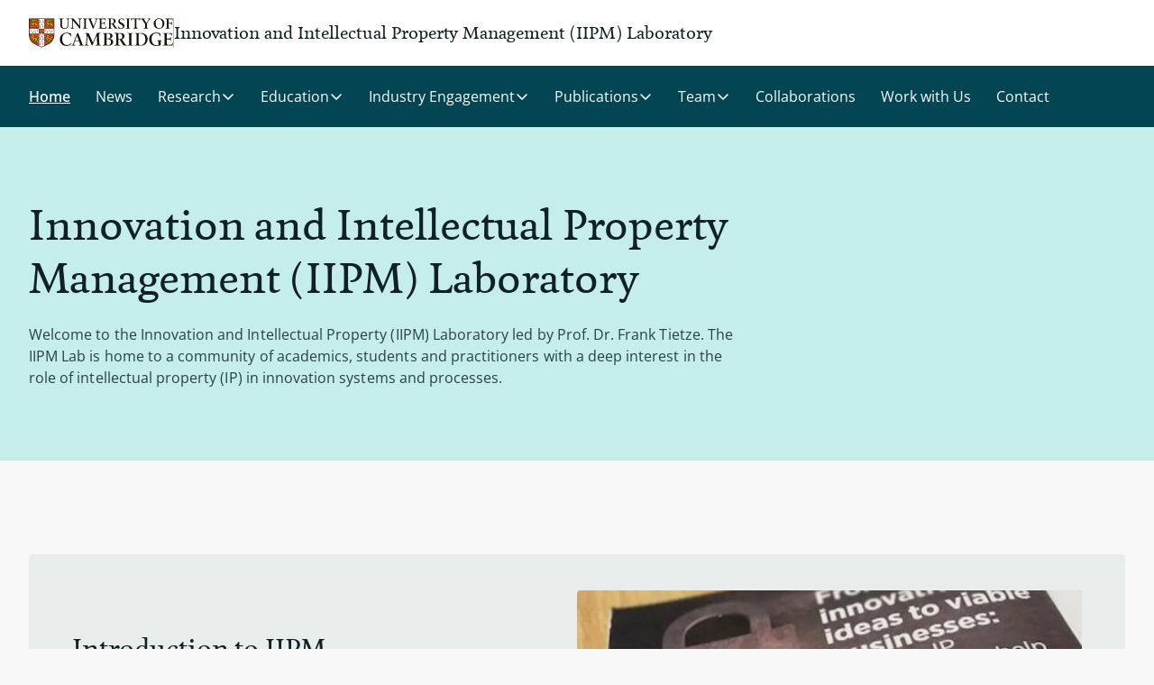

--- FILE ---
content_type: text/html; charset=UTF-8
request_url: https://www.iipm.eng.cam.ac.uk/?attachment_id=3577
body_size: 19836
content:
<!DOCTYPE html>
<html lang="en" dir="ltr">
  <head>
    <meta charset="utf-8" />
<link rel="canonical" href="https://www.iipm.eng.cam.ac.uk/" />
<link rel="shortlink" href="https://www.iipm.eng.cam.ac.uk/" />
<meta name="Generator" content="Drupal 11 (https://www.drupal.org)" />
<meta name="MobileOptimized" content="width" />
<meta name="HandheldFriendly" content="true" />
<meta name="viewport" content="width=device-width, initial-scale=1.0" />
<link rel="icon" href="/themes/custom/cambridge_tailwind/favicon/favicon.ico" type="image/vnd.microsoft.icon" />

    <title>Home | Innovation and Intellectual Property Management (IIPM) Laboratory</title>
    <link rel="apple-touch-icon" sizes="180x180" href="/themes/custom/cambridge_tailwind/favicon/apple-touch-icon.png" />
    <link rel="manifest" href="/themes/custom/cambridge_tailwind/favicon/site.webmanifest" />
    <link rel="stylesheet" media="all" href="/sites/default/files/css/css_JpWOxQh2iLiGtNa0RzN6dLcCY6LSDRWz9dIMBbKlUDs.css?delta=0&amp;language=en&amp;theme=cambridge_tailwind&amp;include=eJxlykEOwjAMRNELpc2R0KQZRUaOg-yUUk6PBAsW3fzF19vQi0ttvE2IHmI1Nx0FusQ8Vayl7So6I9C4FJjR_3I4c_X9AV1xx-s3bHiHypspzpjsuSCYnsIj8rdrH3VXfgCuvTXd" />
<link rel="stylesheet" media="all" href="/sites/default/files/css/css_xOI55gGHhBGULrmToW4PeP_Y-ULHYnV3aO_HQp-gxfg.css?delta=1&amp;language=en&amp;theme=cambridge_tailwind&amp;include=eJxlykEOwjAMRNELpc2R0KQZRUaOg-yUUk6PBAsW3fzF19vQi0ttvE2IHmI1Nx0FusQ8Vayl7So6I9C4FJjR_3I4c_X9AV1xx-s3bHiHypspzpjsuSCYnsIj8rdrH3VXfgCuvTXd" />
<link rel="stylesheet" media="all" href="https://assets.webplatform.apps.cam.ac.uk/v1-latest/fonts/open-sans/styles.css" />
<link rel="stylesheet" media="all" href="https://assets.webplatform.apps.cam.ac.uk/v1-latest/fonts/feijoa/styles.css" />
<link rel="stylesheet" media="all" href="/sites/default/files/css/css_3Hk15-IdmH_SVDAhnXgm9zc3aGkiyIAzpkHBMFzQDvc.css?delta=4&amp;language=en&amp;theme=cambridge_tailwind&amp;include=eJxlykEOwjAMRNELpc2R0KQZRUaOg-yUUk6PBAsW3fzF19vQi0ttvE2IHmI1Nx0FusQ8Vayl7So6I9C4FJjR_3I4c_X9AV1xx-s3bHiHypspzpjsuSCYnsIj8rdrH3VXfgCuvTXd" />

    <script type="application/json" data-drupal-selector="drupal-settings-json">{"path":{"baseUrl":"\/","pathPrefix":"","currentPath":"node\/1","currentPathIsAdmin":false,"isFront":true,"currentLanguage":"en","currentQuery":{"attachment_id":"3577"}},"pluralDelimiter":"\u0003","suppressDeprecationErrors":true,"ajaxPageState":{"libraries":"[base64]","theme":"cambridge_tailwind","theme_token":null},"ajaxTrustedUrl":[],"gtag":{"tagId":"","consentMode":false,"otherIds":[],"events":[],"additionalConfigInfo":[]},"gtm":{"tagId":null,"settings":{"data_layer":"dataLayer","include_classes":false,"allowlist_classes":"","blocklist_classes":"","include_environment":false,"environment_id":"","environment_token":""},"tagIds":["GTM-T93M3TVK"]},"user":{"uid":0,"permissionsHash":"5545d6f32a23caeeced5f1a95321c3aee3b62c51d36f3009ec9f51264c600e8c"}}</script>
<script src="/sites/default/files/js/js_OnPzCZXUuFojU6YrM1yv0E7oxLoFtyNWEcpocCMlBP4.js?scope=header&amp;delta=0&amp;language=en&amp;theme=cambridge_tailwind&amp;include=eJyNi0EOgzAMBD-EyZOQYyzLNLajJAie33IsXLiMtLMaQstNV-FloJZDfU1SImOBTk3r6BNF40RhNZx99JkeBQBFfJQhozu3V4WhOhj7PkmElOuSJD_c94wbnv_SvgviReI"></script>
<script src="/themes/custom/cambridge_tailwind/overrides/google_tag/js/gtag.js?t94lpu"></script>
<script src="/themes/custom/cambridge_tailwind/overrides/google_tag/js/gtm.js?t94lpu"></script>

  </head>
  <body class="path-frontpage page-node-type-home-page bg-surface-default relative">
            
    <a href="#main-content" class="group antialiased underline-offset-4 decoration-1 hover:underline active:underline active:outline-none focus-visible:outline focus-visible:outline-4 focus-visible:active:outline-none text-left focus-visible:rounded-[1px] no-underline text-link-default decoration-link-underline hover:text-link-hover active:text-link-active focus-visible:focus-light skip-link m-[7px] bg-white">
      Skip to main content
    </a>
    <noscript><iframe src="https://www.googletagmanager.com/ns.html?id=GTM-T93M3TVK"
                  height="0" width="0" style="display:none;visibility:hidden"></iframe></noscript>

      <div class="dialog-off-canvas-main-canvas" data-off-canvas-main-canvas>
    
<div class="flex flex-col min-h-dvh">
  
<header class="bg-surface-secondary">
  <div class="3xl:container mx-auto px-16 lg:px-24 xl:px-32 flex items-center justify-between py-16 lg:py-20">
    <div class="flex flex-row gap-x-16 lg:gap-x-20 items-center">
      <a href="https://www.cam.ac.uk/" class="focus-visible:focus-light focus-visible:outline-offset-2 focus-visible:outline focus-visible:outline-4 focus-visible:active:outline-none focus-visible:rounded-[1px]"> <img
        src="/themes/custom/cambridge_tailwind/images/cambridge_university2.svg"
        alt="University of Cambridge"
        class="w-[142px] lg:w-[160px]"
      /></a>
      <div class="border-divider-strong border-solid border-l self-stretch" role="presentation"></div>
      <div class="text-style-site-heading text-size-1 lg:text-size-3">
        Innovation and Intellectual Property Management (IIPM) Laboratory
      </div>
    </div>
    <div></div>
  </div>
</header>

        <nav id="block-cambridge-tailwind-main-menu">
        

            
<div id="menu-wrapper">
  <div id="menu-overlay" class="hidden fixed inset-0 bg-black bg-opacity-50 z-20" data-testid="menu-overlay"></div>
    <div class="bg-dark-teal z-30 lg:relative" id="menu-bar">
    <div class="3xl:container mx-auto px-16 lg:px-24 xl:px-32" id="menu-items-wrapper">
            

  
<div class="hidden" id="mobile-menu-wrapper" aria-hidden="true">
    <div class="mx-[-8px] py-12">
    <button
      id="mobile-menu-button"
      aria-controls="menu-panel-mobile-home"
      aria-expanded="false"
      aria-haspopup="true"
      data-menu-control="menu-panel-mobile-home"
      data-focusin-close
      data-current-path="/home"
       class="group antialiased underline-offset-4 decoration-1 hover:underline active:underline active:outline-none focus-visible:outline-offset-2 focus-visible:outline focus-visible:outline-4 focus-visible:active:outline-none text-left focus-visible:rounded-[1px] no-underline text-link-contrast decoration-link-contrast-underline hover:text-link-contrast-hover active:text-link-contrast-active focus-visible:focus-dark flex flex-row items-center self-center gap-4 leading-7 p-8"
       class="group antialiased underline-offset-4 decoration-1 hover:underline active:underline active:outline-none focus-visible:outline-offset-2 focus-visible:outline focus-visible:outline-4 focus-visible:active:outline-none text-left focus-visible:rounded-[1px] no-underline text-link-contrast decoration-link-contrast-underline hover:text-link-contrast-hover active:text-link-contrast-active focus-visible:focus-dark flex flex-row items-center self-center gap-4 leading-7 p-8"
    >
      Menu
      <span class="mr-6">
        <svg xmlns="http://www.w3.org/2000/svg" width="16" height="16" viewBox="0 0 16 16" fill="none">
<path d="M2.5 8H13.5" stroke="currentColor" stroke-width="1.5" stroke-linecap="round" stroke-linejoin="round"/>
<path d="M2.5 4H13.5" stroke="currentColor" stroke-width="1.5" stroke-linecap="round" stroke-linejoin="round"/>
<path d="M2.5 12H13.5" stroke="currentColor" stroke-width="1.5" stroke-linecap="round" stroke-linejoin="round"/>
</svg>
      </span>
    </button>
  </div>
  <div
    class="fixed z-40 top-0 left-0 bottom-0 right-16 max-w-[600px] sm:right-32 motion-reduce:transition-none min-h-screen max-h-screen -translate-x-[100vw] bg-white lg:hidden shadow-md border-divider-subtle border-r-1 transition-all opacity-0"
    id="mobile-menu-panel-wrapper"
    aria-hidden="true"
    aria-modal="true"
    role="dialog"
  >
    <div class="absolute top-0 left-0 bottom-0 w-full overflow-y-auto">
        

                                                                                                    

<div
  class="hidden hidden:xs"
  id="menu-panel-mobile-home"
  data-menu-panel="menu-panel-mobile-home"
  aria-labelledby="menu-item-mobile-home-heading"
    aria-hidden="true"
  role="menu"
>
  <div class="flex flex-row mb-20 px-16 py-16 border-b border-divider-subtle pr-40 align-items-middle">
        <h3 class="text-style-site-heading text-size-3 align-middle" id="menu-item-mobile-home-heading">
      Innovation and Intellectual Property Management (IIPM) Laboratory    </h3>
  </div>
  <div class="px-12">
        <ul class="flex flex-col text-style-body-sm gap-2" role="menu">
                                                              <li role="none">
                                          <a href="/" role="menuitem" data-parent-panel="menu-panel-mobile-home"  class="flex items-center transition-colors motion-reduce:transition-none antialiased pr-12 text-left text-md focus-visible:outline focus-visible:outline-4 focus-visible:active:outline-none focus-visible:focus-light pl-12 w-full hover:bg-neutral-200 active:bg-neutral-300 text-text-secondary hover:text-link-default py-12 px-16" >Home</a>
                  </li>
                                                        <li role="none">
                                          <a href="/news" role="menuitem" data-parent-panel="menu-panel-mobile-home"  class="flex items-center transition-colors motion-reduce:transition-none antialiased pr-12 text-left text-md focus-visible:outline focus-visible:outline-4 focus-visible:active:outline-none focus-visible:focus-light pl-12 w-full hover:bg-neutral-200 active:bg-neutral-300 text-text-secondary hover:text-link-default py-12 px-16" >News</a>
                  </li>
                                                        <li role="none">
                                          <button
              type="button"
              role="menuitem"
              aria-haspopup="true"
              aria-controls="menu-panel-mobile-research"
              aria-expanded="false"
              data-menu-control="menu-panel-mobile-research"
                             class="flex items-center transition-colors motion-reduce:transition-none antialiased pr-12 text-left text-md focus-visible:outline focus-visible:outline-4 focus-visible:active:outline-none focus-visible:focus-light pl-12 w-full hover:bg-neutral-200 active:bg-neutral-300 text-text-secondary hover:text-link-default py-12 px-16"
            >
              <span class="grow block min-h-[21px] leading-[21px]">
                Research
              </span>
              <svg xmlns="http://www.w3.org/2000/svg" class="min-w-20" width="20" height="21" viewBox="0 0 20 21" fill="none">
  <path d="M7.5 4.25L13.75 10.5L7.5 16.75" stroke="currentColor" stroke-opacity="0.85" stroke-width="1.5" stroke-linecap="round" stroke-linejoin="round"/>
</svg>
            </button>
                  </li>
                                                        <li role="none">
                                          <button
              type="button"
              role="menuitem"
              aria-haspopup="true"
              aria-controls="menu-panel-mobile-education"
              aria-expanded="false"
              data-menu-control="menu-panel-mobile-education"
                             class="flex items-center transition-colors motion-reduce:transition-none antialiased pr-12 text-left text-md focus-visible:outline focus-visible:outline-4 focus-visible:active:outline-none focus-visible:focus-light pl-12 w-full hover:bg-neutral-200 active:bg-neutral-300 text-text-secondary hover:text-link-default py-12 px-16"
            >
              <span class="grow block min-h-[21px] leading-[21px]">
                Education
              </span>
              <svg xmlns="http://www.w3.org/2000/svg" class="min-w-20" width="20" height="21" viewBox="0 0 20 21" fill="none">
  <path d="M7.5 4.25L13.75 10.5L7.5 16.75" stroke="currentColor" stroke-opacity="0.85" stroke-width="1.5" stroke-linecap="round" stroke-linejoin="round"/>
</svg>
            </button>
                  </li>
                                                        <li role="none">
                                          <button
              type="button"
              role="menuitem"
              aria-haspopup="true"
              aria-controls="menu-panel-mobile-industry"
              aria-expanded="false"
              data-menu-control="menu-panel-mobile-industry"
                             class="flex items-center transition-colors motion-reduce:transition-none antialiased pr-12 text-left text-md focus-visible:outline focus-visible:outline-4 focus-visible:active:outline-none focus-visible:focus-light pl-12 w-full hover:bg-neutral-200 active:bg-neutral-300 text-text-secondary hover:text-link-default py-12 px-16"
            >
              <span class="grow block min-h-[21px] leading-[21px]">
                Industry Engagement
              </span>
              <svg xmlns="http://www.w3.org/2000/svg" class="min-w-20" width="20" height="21" viewBox="0 0 20 21" fill="none">
  <path d="M7.5 4.25L13.75 10.5L7.5 16.75" stroke="currentColor" stroke-opacity="0.85" stroke-width="1.5" stroke-linecap="round" stroke-linejoin="round"/>
</svg>
            </button>
                  </li>
                                                        <li role="none">
                                          <button
              type="button"
              role="menuitem"
              aria-haspopup="true"
              aria-controls="menu-panel-mobile-publications-0"
              aria-expanded="false"
              data-menu-control="menu-panel-mobile-publications-0"
                             class="flex items-center transition-colors motion-reduce:transition-none antialiased pr-12 text-left text-md focus-visible:outline focus-visible:outline-4 focus-visible:active:outline-none focus-visible:focus-light pl-12 w-full hover:bg-neutral-200 active:bg-neutral-300 text-text-secondary hover:text-link-default py-12 px-16"
            >
              <span class="grow block min-h-[21px] leading-[21px]">
                Publications
              </span>
              <svg xmlns="http://www.w3.org/2000/svg" class="min-w-20" width="20" height="21" viewBox="0 0 20 21" fill="none">
  <path d="M7.5 4.25L13.75 10.5L7.5 16.75" stroke="currentColor" stroke-opacity="0.85" stroke-width="1.5" stroke-linecap="round" stroke-linejoin="round"/>
</svg>
            </button>
                  </li>
                                                        <li role="none">
                                          <button
              type="button"
              role="menuitem"
              aria-haspopup="true"
              aria-controls="menu-panel-mobile-https:--www.ifm.eng.cam.ac.uk-research-innovation-and-ip-management-team"
              aria-expanded="false"
              data-menu-control="menu-panel-mobile-https:--www.ifm.eng.cam.ac.uk-research-innovation-and-ip-management-team"
                             class="flex items-center transition-colors motion-reduce:transition-none antialiased pr-12 text-left text-md focus-visible:outline focus-visible:outline-4 focus-visible:active:outline-none focus-visible:focus-light pl-12 w-full hover:bg-neutral-200 active:bg-neutral-300 text-text-secondary hover:text-link-default py-12 px-16"
            >
              <span class="grow block min-h-[21px] leading-[21px]">
                Team
              </span>
              <svg xmlns="http://www.w3.org/2000/svg" class="min-w-20" width="20" height="21" viewBox="0 0 20 21" fill="none">
  <path d="M7.5 4.25L13.75 10.5L7.5 16.75" stroke="currentColor" stroke-opacity="0.85" stroke-width="1.5" stroke-linecap="round" stroke-linejoin="round"/>
</svg>
            </button>
                  </li>
                                                        <li role="none">
                                          <a href="/collaborations" role="menuitem" data-parent-panel="menu-panel-mobile-home"  class="flex items-center transition-colors motion-reduce:transition-none antialiased pr-12 text-left text-md focus-visible:outline focus-visible:outline-4 focus-visible:active:outline-none focus-visible:focus-light pl-12 w-full hover:bg-neutral-200 active:bg-neutral-300 text-text-secondary hover:text-link-default py-12 px-16" >Collaborations</a>
                  </li>
                                                        <li role="none">
                                          <a href="/work-us" role="menuitem" data-parent-panel="menu-panel-mobile-home"  class="flex items-center transition-colors motion-reduce:transition-none antialiased pr-12 text-left text-md focus-visible:outline focus-visible:outline-4 focus-visible:active:outline-none focus-visible:focus-light pl-12 w-full hover:bg-neutral-200 active:bg-neutral-300 text-text-secondary hover:text-link-default py-12 px-16" >Work with Us</a>
                  </li>
                                                        <li role="none">
                                          <a href="/contact" role="menuitem" data-parent-panel="menu-panel-mobile-home"  class="flex items-center transition-colors motion-reduce:transition-none antialiased pr-12 text-left text-md focus-visible:outline focus-visible:outline-4 focus-visible:active:outline-none focus-visible:focus-light pl-12 w-full hover:bg-neutral-200 active:bg-neutral-300 text-text-secondary hover:text-link-default py-12 px-16" >Contact</a>
                  </li>
          </ul>
  </div>
    <button id="close-button-mobile-home" data-close-panel class="group antialiased underline-offset-4 decoration-1 hover:underline active:underline active:outline-none focus-visible:outline-offset-2 focus-visible:outline focus-visible:outline-4 focus-visible:active:outline-none text-left focus-visible:rounded-[1px] no-underline text-link-default decoration-link-underline hover:text-link-hover active:text-link-active focus-visible:focus-light absolute top-0 right-0 h-[1.8em] w-[1.8em] m-16 md:m-12 mb-0 p-4" aria-label="Close menu" title="Close menu">
    	<svg focusable="false" aria-hidden="true" viewbox="0 0 20 20" xmlns="http://www.w3.org/2000/svg"  class="h-full fill-none">
    <path d="M15.625 4.375L4.375 15.625" stroke="currentColor" stroke-opacity="0.85" stroke-width="2" stroke-linecap="round" stroke-linejoin="round" />
  <path d="M15.625 15.625L4.375 4.375" stroke="currentColor" stroke-opacity="0.85" stroke-width="2" stroke-linecap="round" stroke-linejoin="round" />

</svg>
  </button>
</div>
          

                                                                                                                                                                                                                  

<div
  class="hidden hidden:xs"
  id="menu-panel-mobile-research"
  data-menu-panel="menu-panel-mobile-research"
  aria-labelledby="menu-item-mobile-research-heading"
    aria-hidden="true"
  role="menu"
>
  <div class="flex flex-row mb-20 px-16 py-16 border-b border-divider-subtle pr-40 align-items-middle">
                      <button
        data-menu-control="menu-panel-mobile-home"
        aria-controls="menu-panel-mobile-home"
        aria-label="Back"
        title="Back"
        class="group antialiased underline-offset-4 decoration-1 hover:underline active:underline active:outline-none focus-visible:outline-offset-2 focus-visible:outline focus-visible:outline-4 focus-visible:active:outline-none text-left focus-visible:rounded-[1px] no-underline text-link-default decoration-link-underline hover:text-link-hover active:text-link-active focus-visible:focus-light mr-16 w-[1.4rem]"
      >
        	<svg focusable="false" aria-hidden="true" viewbox="0 0 24 25" xmlns="http://www.w3.org/2000/svg"  class="h-full fill-none">
  <path d="M20.25 12.5H3.75" stroke="currentColor" stroke-width="2" stroke-linecap="round" stroke-linejoin="round"/>
<path d="M10.5 5.75L3.75 12.5L10.5 19.25" stroke="currentColor" stroke-width="2" stroke-linecap="round" stroke-linejoin="round"/>

</svg>
      </button>
        <h3 class="text-style-site-heading text-size-3 align-middle" id="menu-item-mobile-research-heading">
      Research    </h3>
  </div>
  <div class="px-12">
        <ul class="flex flex-col text-style-body-sm gap-2" role="menu">
                                                                            <li role="none">
                                          <a href="/research" role="menuitem" data-parent-panel="menu-panel-mobile-research"  class="flex items-center transition-colors motion-reduce:transition-none antialiased pr-12 text-left text-md focus-visible:outline focus-visible:outline-4 focus-visible:active:outline-none focus-visible:focus-light pl-12 w-full hover:bg-neutral-200 active:bg-neutral-300 text-text-secondary hover:text-link-default py-12 px-16" >Research overview</a>
                  </li>
                                                        <li role="none">
                                          <a href="/research/innovation-engineering" role="menuitem" data-parent-panel="menu-panel-mobile-research"  class="flex items-center transition-colors motion-reduce:transition-none antialiased pr-12 text-left text-md focus-visible:outline focus-visible:outline-4 focus-visible:active:outline-none focus-visible:focus-light pl-12 w-full hover:bg-neutral-200 active:bg-neutral-300 text-text-secondary hover:text-link-default py-12 px-16" >Innovation Engineering</a>
                  </li>
                                                        <li role="none">
                                          <a href="https://www.iipm.eng.cam.ac.uk/iipm-research-seminar" role="menuitem" data-parent-panel="menu-panel-mobile-research"  class="flex items-center transition-colors motion-reduce:transition-none antialiased pr-12 text-left text-md focus-visible:outline focus-visible:outline-4 focus-visible:active:outline-none focus-visible:focus-light pl-12 w-full hover:bg-neutral-200 active:bg-neutral-300 text-text-secondary hover:text-link-default py-12 px-16" >IIPM research seminar</a>
                  </li>
                                                        <li role="none">
                                          <button
              type="button"
              role="menuitem"
              aria-haspopup="true"
              aria-controls="menu-panel-mobile-https:--www.iipm.eng.cam.ac.uk-research_projects"
              aria-expanded="false"
              data-menu-control="menu-panel-mobile-https:--www.iipm.eng.cam.ac.uk-research_projects"
                             class="flex items-center transition-colors motion-reduce:transition-none antialiased pr-12 text-left text-md focus-visible:outline focus-visible:outline-4 focus-visible:active:outline-none focus-visible:focus-light pl-12 w-full hover:bg-neutral-200 active:bg-neutral-300 text-text-secondary hover:text-link-default py-12 px-16"
            >
              <span class="grow block min-h-[21px] leading-[21px]">
                Research projects
              </span>
              <svg xmlns="http://www.w3.org/2000/svg" class="min-w-20" width="20" height="21" viewBox="0 0 20 21" fill="none">
  <path d="M7.5 4.25L13.75 10.5L7.5 16.75" stroke="currentColor" stroke-opacity="0.85" stroke-width="1.5" stroke-linecap="round" stroke-linejoin="round"/>
</svg>
            </button>
                  </li>
                                                        <li role="none">
                                          <a href="/research/strategic-ip-and-innovation-management" role="menuitem" data-parent-panel="menu-panel-mobile-research"  class="flex items-center transition-colors motion-reduce:transition-none antialiased pr-12 text-left text-md focus-visible:outline focus-visible:outline-4 focus-visible:active:outline-none focus-visible:focus-light pl-12 w-full hover:bg-neutral-200 active:bg-neutral-300 text-text-secondary hover:text-link-default py-12 px-16" >Strategic IP and innovation management</a>
                  </li>
                                                        <li role="none">
                                          <a href="/research/strategic-ip-and-innovation-management/intellectual-property-models-accelerating" role="menuitem" data-parent-panel="menu-panel-mobile-research"  class="flex items-center transition-colors motion-reduce:transition-none antialiased pr-12 text-left text-md focus-visible:outline focus-visible:outline-4 focus-visible:active:outline-none focus-visible:focus-light pl-12 w-full hover:bg-neutral-200 active:bg-neutral-300 text-text-secondary hover:text-link-default py-12 px-16" >Intellectual Property Models for Accelerating Sustainability Transitions</a>
                  </li>
                                                        <li role="none">
                                          <a href="/research/open-innovation-and-ip-point" role="menuitem" data-parent-panel="menu-panel-mobile-research"  class="flex items-center transition-colors motion-reduce:transition-none antialiased pr-12 text-left text-md focus-visible:outline focus-visible:outline-4 focus-visible:active:outline-none focus-visible:focus-light pl-12 w-full hover:bg-neutral-200 active:bg-neutral-300 text-text-secondary hover:text-link-default py-12 px-16" >Open Innovation and IP - POINT</a>
                  </li>
                                                        <li role="none">
                                          <a href="/research/ip-roadmapping-strategic-alignment" role="menuitem" data-parent-panel="menu-panel-mobile-research"  class="flex items-center transition-colors motion-reduce:transition-none antialiased pr-12 text-left text-md focus-visible:outline focus-visible:outline-4 focus-visible:active:outline-none focus-visible:focus-light pl-12 w-full hover:bg-neutral-200 active:bg-neutral-300 text-text-secondary hover:text-link-default py-12 px-16" >IP roadmapping for strategic alignment</a>
                  </li>
                                                        <li role="none">
                                          <a href="/research/open-ip-models-bioeconomy" role="menuitem" data-parent-panel="menu-panel-mobile-research"  class="flex items-center transition-colors motion-reduce:transition-none antialiased pr-12 text-left text-md focus-visible:outline focus-visible:outline-4 focus-visible:active:outline-none focus-visible:focus-light pl-12 w-full hover:bg-neutral-200 active:bg-neutral-300 text-text-secondary hover:text-link-default py-12 px-16" >Open IP models for the Bioeconomy</a>
                  </li>
                                                        <li role="none">
                                          <a href="/research/cross-functional-integration-rd-and-ip-influence-inter-functional-citizenship-behaviors" role="menuitem" data-parent-panel="menu-panel-mobile-research"  class="flex items-center transition-colors motion-reduce:transition-none antialiased pr-12 text-left text-md focus-visible:outline focus-visible:outline-4 focus-visible:active:outline-none focus-visible:focus-light pl-12 w-full hover:bg-neutral-200 active:bg-neutral-300 text-text-secondary hover:text-link-default py-12 px-16" >Cross-functional integration of R&amp;D and IP - influence of inter-functional citizenship behaviors on the innovation process</a>
                  </li>
                                                        <li role="none">
                                          <a href="/research/open-ip-strategies-emerging-technologies" role="menuitem" data-parent-panel="menu-panel-mobile-research"  class="flex items-center transition-colors motion-reduce:transition-none antialiased pr-12 text-left text-md focus-visible:outline focus-visible:outline-4 focus-visible:active:outline-none focus-visible:focus-light pl-12 w-full hover:bg-neutral-200 active:bg-neutral-300 text-text-secondary hover:text-link-default py-12 px-16" >Open IP strategies for emerging technologies</a>
                  </li>
                                                        <li role="none">
                                          <a href="/research/co-evolution-ip-strategy-and-innovation-ecosystem" role="menuitem" data-parent-panel="menu-panel-mobile-research"  class="flex items-center transition-colors motion-reduce:transition-none antialiased pr-12 text-left text-md focus-visible:outline focus-visible:outline-4 focus-visible:active:outline-none focus-visible:focus-light pl-12 w-full hover:bg-neutral-200 active:bg-neutral-300 text-text-secondary hover:text-link-default py-12 px-16" >Co-evolution of IP strategy and the innovation ecosystem</a>
                  </li>
                                                        <li role="none">
                                          <a href="/research/intellectual-assets-innovation-growth-and-value-creation-and-role-new-digital-technologies" role="menuitem" data-parent-panel="menu-panel-mobile-research"  class="flex items-center transition-colors motion-reduce:transition-none antialiased pr-12 text-left text-md focus-visible:outline focus-visible:outline-4 focus-visible:active:outline-none focus-visible:focus-light pl-12 w-full hover:bg-neutral-200 active:bg-neutral-300 text-text-secondary hover:text-link-default py-12 px-16" >Intellectual assets, innovation, growth and value creation and the role of new digital technologies and digital property</a>
                  </li>
                                                        <li role="none">
                                          <a href="/research/value-capture-service-business-models" role="menuitem" data-parent-panel="menu-panel-mobile-research"  class="flex items-center transition-colors motion-reduce:transition-none antialiased pr-12 text-left text-md focus-visible:outline focus-visible:outline-4 focus-visible:active:outline-none focus-visible:focus-light pl-12 w-full hover:bg-neutral-200 active:bg-neutral-300 text-text-secondary hover:text-link-default py-12 px-16" >Value capture from service business models</a>
                  </li>
                                                        <li role="none">
                                          <a href="/research/geostrategic-analysis-post-lithium-ion-battery-technologies-european-perspective" role="menuitem" data-parent-panel="menu-panel-mobile-research"  class="flex items-center transition-colors motion-reduce:transition-none antialiased pr-12 text-left text-md focus-visible:outline focus-visible:outline-4 focus-visible:active:outline-none focus-visible:focus-light pl-12 w-full hover:bg-neutral-200 active:bg-neutral-300 text-text-secondary hover:text-link-default py-12 px-16" >Geostrategic analysis of post-lithium ion battery technologies: A European perspective</a>
                  </li>
                                                        <li role="none">
                                          <a href="/research/what-do-executives-need-know-about-intellectual-property-making-better-business-decisions" role="menuitem" data-parent-panel="menu-panel-mobile-research"  class="flex items-center transition-colors motion-reduce:transition-none antialiased pr-12 text-left text-md focus-visible:outline focus-visible:outline-4 focus-visible:active:outline-none focus-visible:focus-light pl-12 w-full hover:bg-neutral-200 active:bg-neutral-300 text-text-secondary hover:text-link-default py-12 px-16" >What do executives need to know about intellectual property for making better business decisions?</a>
                  </li>
                                                        <li role="none">
                                          <a href="/research/technologies-ip-management" role="menuitem" data-parent-panel="menu-panel-mobile-research"  class="flex items-center transition-colors motion-reduce:transition-none antialiased pr-12 text-left text-md focus-visible:outline focus-visible:outline-4 focus-visible:active:outline-none focus-visible:focus-light pl-12 w-full hover:bg-neutral-200 active:bg-neutral-300 text-text-secondary hover:text-link-default py-12 px-16" >Technologies for IP management</a>
                  </li>
                                                        <li role="none">
                                          <a href="/research/ip-analytics-artificial-intelligence-and-machine-learning-technology-strategic-decision" role="menuitem" data-parent-panel="menu-panel-mobile-research"  class="flex items-center transition-colors motion-reduce:transition-none antialiased pr-12 text-left text-md focus-visible:outline focus-visible:outline-4 focus-visible:active:outline-none focus-visible:focus-light pl-12 w-full hover:bg-neutral-200 active:bg-neutral-300 text-text-secondary hover:text-link-default py-12 px-16" >IP analytics, artificial intelligence and machine learning for technology strategic decision making</a>
                  </li>
                                                        <li role="none">
                                          <a href="/research/automated-licensing-payment-systems-digital-economy" role="menuitem" data-parent-panel="menu-panel-mobile-research"  class="flex items-center transition-colors motion-reduce:transition-none antialiased pr-12 text-left text-md focus-visible:outline focus-visible:outline-4 focus-visible:active:outline-none focus-visible:focus-light pl-12 w-full hover:bg-neutral-200 active:bg-neutral-300 text-text-secondary hover:text-link-default py-12 px-16" >Automated licensing payment systems</a>
                  </li>
                                                        <li role="none">
                                          <a href="/research/exploring-disruptive-innovation-through-deep-learning-and-patent-analysis" role="menuitem" data-parent-panel="menu-panel-mobile-research"  class="flex items-center transition-colors motion-reduce:transition-none antialiased pr-12 text-left text-md focus-visible:outline focus-visible:outline-4 focus-visible:active:outline-none focus-visible:focus-light pl-12 w-full hover:bg-neutral-200 active:bg-neutral-300 text-text-secondary hover:text-link-default py-12 px-16" >Exploring disruptive innovation through deep learning and patent analysis</a>
                  </li>
                                                        <li role="none">
                                          <a href="/research/ip-opportunity-climate-change-adaptation-technologies-low-and-middle-income-countries" role="menuitem" data-parent-panel="menu-panel-mobile-research"  class="flex items-center transition-colors motion-reduce:transition-none antialiased pr-12 text-left text-md focus-visible:outline focus-visible:outline-4 focus-visible:active:outline-none focus-visible:focus-light pl-12 w-full hover:bg-neutral-200 active:bg-neutral-300 text-text-secondary hover:text-link-default py-12 px-16" >IP as opportunity for Climate Change Adaptation Technologies in Low- and Middle-Income Countries</a>
                  </li>
                                                        <li role="none">
                                          <a href="/research/technologies-ip-management/machine-learning-green-innovation" role="menuitem" data-parent-panel="menu-panel-mobile-research"  class="flex items-center transition-colors motion-reduce:transition-none antialiased pr-12 text-left text-md focus-visible:outline focus-visible:outline-4 focus-visible:active:outline-none focus-visible:focus-light pl-12 w-full hover:bg-neutral-200 active:bg-neutral-300 text-text-secondary hover:text-link-default py-12 px-16" >Machine learning for green innovation</a>
                  </li>
          </ul>
  </div>
    <button id="close-button-mobile-research" data-close-panel class="group antialiased underline-offset-4 decoration-1 hover:underline active:underline active:outline-none focus-visible:outline-offset-2 focus-visible:outline focus-visible:outline-4 focus-visible:active:outline-none text-left focus-visible:rounded-[1px] no-underline text-link-default decoration-link-underline hover:text-link-hover active:text-link-active focus-visible:focus-light absolute top-0 right-0 h-[1.8em] w-[1.8em] m-16 md:m-12 mb-0 p-4" aria-label="Close menu" title="Close menu">
    	<svg focusable="false" aria-hidden="true" viewbox="0 0 20 20" xmlns="http://www.w3.org/2000/svg"  class="h-full fill-none">
    <path d="M15.625 4.375L4.375 15.625" stroke="currentColor" stroke-opacity="0.85" stroke-width="2" stroke-linecap="round" stroke-linejoin="round" />
  <path d="M15.625 15.625L4.375 4.375" stroke="currentColor" stroke-opacity="0.85" stroke-width="2" stroke-linecap="round" stroke-linejoin="round" />

</svg>
  </button>
</div>
            

          

<div
  class="hidden hidden:xs"
  id="menu-panel-mobile-https:--www.iipm.eng.cam.ac.uk-research_projects"
  data-menu-panel="menu-panel-mobile-https:--www.iipm.eng.cam.ac.uk-research_projects"
  aria-labelledby="menu-item-mobile-https:--www.iipm.eng.cam.ac.uk-research_projects-heading"
    aria-hidden="true"
  role="menu"
>
  <div class="flex flex-row mb-20 px-16 py-16 border-b border-divider-subtle pr-40 align-items-middle">
                      <button
        data-menu-control="menu-panel-mobile-research"
        aria-controls="menu-panel-mobile-research"
        aria-label="Back"
        title="Back"
        class="group antialiased underline-offset-4 decoration-1 hover:underline active:underline active:outline-none focus-visible:outline-offset-2 focus-visible:outline focus-visible:outline-4 focus-visible:active:outline-none text-left focus-visible:rounded-[1px] no-underline text-link-default decoration-link-underline hover:text-link-hover active:text-link-active focus-visible:focus-light mr-16 w-[1.4rem]"
      >
        	<svg focusable="false" aria-hidden="true" viewbox="0 0 24 25" xmlns="http://www.w3.org/2000/svg"  class="h-full fill-none">
  <path d="M20.25 12.5H3.75" stroke="currentColor" stroke-width="2" stroke-linecap="round" stroke-linejoin="round"/>
<path d="M10.5 5.75L3.75 12.5L10.5 19.25" stroke="currentColor" stroke-width="2" stroke-linecap="round" stroke-linejoin="round"/>

</svg>
      </button>
        <h3 class="text-style-site-heading text-size-3 align-middle" id="menu-item-mobile-https:--www.iipm.eng.cam.ac.uk-research_projects-heading">
      Research projects    </h3>
  </div>
  <div class="px-12">
        <ul class="flex flex-col text-style-body-sm gap-2" role="menu">
                                                                            <li role="none">
                                          <a href="https://www.iipm.eng.cam.ac.uk/research_projects" role="menuitem" data-parent-panel="menu-panel-mobile-https:--www.iipm.eng.cam.ac.uk-research_projects"  class="flex items-center transition-colors motion-reduce:transition-none antialiased pr-12 text-left text-md focus-visible:outline focus-visible:outline-4 focus-visible:active:outline-none focus-visible:focus-light pl-12 w-full hover:bg-neutral-200 active:bg-neutral-300 text-text-secondary hover:text-link-default py-12 px-16" >Research projects overview</a>
                  </li>
                                                        <li role="none">
                                          <a href="/licensing-experience-intellectual-property-lawyers-internet-things-standard-essential-patent" role="menuitem" data-parent-panel="menu-panel-mobile-https:--www.iipm.eng.cam.ac.uk-research_projects"  class="flex items-center transition-colors motion-reduce:transition-none antialiased pr-12 text-left text-md focus-visible:outline focus-visible:outline-4 focus-visible:active:outline-none focus-visible:focus-light pl-12 w-full hover:bg-neutral-200 active:bg-neutral-300 text-text-secondary hover:text-link-default py-12 px-16" >Licensing Experience of Intellectual Property Lawyers in the Internet of Things Standard Essential Patent Licensing Negotiations</a>
                  </li>
          </ul>
  </div>
    <button id="close-button-mobile-https:--www.iipm.eng.cam.ac.uk-research_projects" data-close-panel class="group antialiased underline-offset-4 decoration-1 hover:underline active:underline active:outline-none focus-visible:outline-offset-2 focus-visible:outline focus-visible:outline-4 focus-visible:active:outline-none text-left focus-visible:rounded-[1px] no-underline text-link-default decoration-link-underline hover:text-link-hover active:text-link-active focus-visible:focus-light absolute top-0 right-0 h-[1.8em] w-[1.8em] m-16 md:m-12 mb-0 p-4" aria-label="Close menu" title="Close menu">
    	<svg focusable="false" aria-hidden="true" viewbox="0 0 20 20" xmlns="http://www.w3.org/2000/svg"  class="h-full fill-none">
    <path d="M15.625 4.375L4.375 15.625" stroke="currentColor" stroke-opacity="0.85" stroke-width="2" stroke-linecap="round" stroke-linejoin="round" />
  <path d="M15.625 15.625L4.375 4.375" stroke="currentColor" stroke-opacity="0.85" stroke-width="2" stroke-linecap="round" stroke-linejoin="round" />

</svg>
  </button>
</div>
                                                  

                                                            

<div
  class="hidden hidden:xs"
  id="menu-panel-mobile-education"
  data-menu-panel="menu-panel-mobile-education"
  aria-labelledby="menu-item-mobile-education-heading"
    aria-hidden="true"
  role="menu"
>
  <div class="flex flex-row mb-20 px-16 py-16 border-b border-divider-subtle pr-40 align-items-middle">
                      <button
        data-menu-control="menu-panel-mobile-home"
        aria-controls="menu-panel-mobile-home"
        aria-label="Back"
        title="Back"
        class="group antialiased underline-offset-4 decoration-1 hover:underline active:underline active:outline-none focus-visible:outline-offset-2 focus-visible:outline focus-visible:outline-4 focus-visible:active:outline-none text-left focus-visible:rounded-[1px] no-underline text-link-default decoration-link-underline hover:text-link-hover active:text-link-active focus-visible:focus-light mr-16 w-[1.4rem]"
      >
        	<svg focusable="false" aria-hidden="true" viewbox="0 0 24 25" xmlns="http://www.w3.org/2000/svg"  class="h-full fill-none">
  <path d="M20.25 12.5H3.75" stroke="currentColor" stroke-width="2" stroke-linecap="round" stroke-linejoin="round"/>
<path d="M10.5 5.75L3.75 12.5L10.5 19.25" stroke="currentColor" stroke-width="2" stroke-linecap="round" stroke-linejoin="round"/>

</svg>
      </button>
        <h3 class="text-style-site-heading text-size-3 align-middle" id="menu-item-mobile-education-heading">
      Education    </h3>
  </div>
  <div class="px-12">
        <ul class="flex flex-col text-style-body-sm gap-2" role="menu">
                                                                            <li role="none">
                                          <a href="/education" role="menuitem" data-parent-panel="menu-panel-mobile-education"  class="flex items-center transition-colors motion-reduce:transition-none antialiased pr-12 text-left text-md focus-visible:outline focus-visible:outline-4 focus-visible:active:outline-none focus-visible:focus-light pl-12 w-full hover:bg-neutral-200 active:bg-neutral-300 text-text-secondary hover:text-link-default py-12 px-16" >Education overview</a>
                  </li>
                                                        <li role="none">
                                          <a href="/education/epo-euipo-seal-programme" role="menuitem" data-parent-panel="menu-panel-mobile-education"  class="flex items-center transition-colors motion-reduce:transition-none antialiased pr-12 text-left text-md focus-visible:outline focus-visible:outline-4 focus-visible:active:outline-none focus-visible:focus-light pl-12 w-full hover:bg-neutral-200 active:bg-neutral-300 text-text-secondary hover:text-link-default py-12 px-16" >SEAL Programme</a>
                  </li>
                                                        <li role="none">
                                          <a href="/education/ip-essentials-undergraduate-engineering-students" role="menuitem" data-parent-panel="menu-panel-mobile-education"  class="flex items-center transition-colors motion-reduce:transition-none antialiased pr-12 text-left text-md focus-visible:outline focus-visible:outline-4 focus-visible:active:outline-none focus-visible:focus-light pl-12 w-full hover:bg-neutral-200 active:bg-neutral-300 text-text-secondary hover:text-link-default py-12 px-16" >IP essentials for undergraduate engineering students</a>
                  </li>
                                                        <li role="none">
                                          <a href="/education/check-your-ip-essential-knowledge" role="menuitem" data-parent-panel="menu-panel-mobile-education"  class="flex items-center transition-colors motion-reduce:transition-none antialiased pr-12 text-left text-md focus-visible:outline focus-visible:outline-4 focus-visible:active:outline-none focus-visible:focus-light pl-12 w-full hover:bg-neutral-200 active:bg-neutral-300 text-text-secondary hover:text-link-default py-12 px-16" >IP quiz</a>
                  </li>
                                                        <li role="none">
                                          <a href="/education-0/innovation-strategic-management-intellectual-property" role="menuitem" data-parent-panel="menu-panel-mobile-education"  class="flex items-center transition-colors motion-reduce:transition-none antialiased pr-12 text-left text-md focus-visible:outline focus-visible:outline-4 focus-visible:active:outline-none focus-visible:focus-light pl-12 w-full hover:bg-neutral-200 active:bg-neutral-300 text-text-secondary hover:text-link-default py-12 px-16" >Innovation &amp; Strategic Management of Intellectual Property</a>
                  </li>
                                                        <li role="none">
                                          <a href="/education-0/technology-and-innovation-management" role="menuitem" data-parent-panel="menu-panel-mobile-education"  class="flex items-center transition-colors motion-reduce:transition-none antialiased pr-12 text-left text-md focus-visible:outline focus-visible:outline-4 focus-visible:active:outline-none focus-visible:focus-light pl-12 w-full hover:bg-neutral-200 active:bg-neutral-300 text-text-secondary hover:text-link-default py-12 px-16" >Technology and Innovation Management</a>
                  </li>
                                                        <li role="none">
                                          <a href="/education/ip-analytics-teaching-exercise-open-source-learning-kit" role="menuitem" data-parent-panel="menu-panel-mobile-education"  class="flex items-center transition-colors motion-reduce:transition-none antialiased pr-12 text-left text-md focus-visible:outline focus-visible:outline-4 focus-visible:active:outline-none focus-visible:focus-light pl-12 w-full hover:bg-neutral-200 active:bg-neutral-300 text-text-secondary hover:text-link-default py-12 px-16" >IP Analytics Teaching Kit</a>
                  </li>
          </ul>
  </div>
    <button id="close-button-mobile-education" data-close-panel class="group antialiased underline-offset-4 decoration-1 hover:underline active:underline active:outline-none focus-visible:outline-offset-2 focus-visible:outline focus-visible:outline-4 focus-visible:active:outline-none text-left focus-visible:rounded-[1px] no-underline text-link-default decoration-link-underline hover:text-link-hover active:text-link-active focus-visible:focus-light absolute top-0 right-0 h-[1.8em] w-[1.8em] m-16 md:m-12 mb-0 p-4" aria-label="Close menu" title="Close menu">
    	<svg focusable="false" aria-hidden="true" viewbox="0 0 20 20" xmlns="http://www.w3.org/2000/svg"  class="h-full fill-none">
    <path d="M15.625 4.375L4.375 15.625" stroke="currentColor" stroke-opacity="0.85" stroke-width="2" stroke-linecap="round" stroke-linejoin="round" />
  <path d="M15.625 15.625L4.375 4.375" stroke="currentColor" stroke-opacity="0.85" stroke-width="2" stroke-linecap="round" stroke-linejoin="round" />

</svg>
  </button>
</div>
                      

                                                            

<div
  class="hidden hidden:xs"
  id="menu-panel-mobile-industry"
  data-menu-panel="menu-panel-mobile-industry"
  aria-labelledby="menu-item-mobile-industry-heading"
    aria-hidden="true"
  role="menu"
>
  <div class="flex flex-row mb-20 px-16 py-16 border-b border-divider-subtle pr-40 align-items-middle">
                      <button
        data-menu-control="menu-panel-mobile-home"
        aria-controls="menu-panel-mobile-home"
        aria-label="Back"
        title="Back"
        class="group antialiased underline-offset-4 decoration-1 hover:underline active:underline active:outline-none focus-visible:outline-offset-2 focus-visible:outline focus-visible:outline-4 focus-visible:active:outline-none text-left focus-visible:rounded-[1px] no-underline text-link-default decoration-link-underline hover:text-link-hover active:text-link-active focus-visible:focus-light mr-16 w-[1.4rem]"
      >
        	<svg focusable="false" aria-hidden="true" viewbox="0 0 24 25" xmlns="http://www.w3.org/2000/svg"  class="h-full fill-none">
  <path d="M20.25 12.5H3.75" stroke="currentColor" stroke-width="2" stroke-linecap="round" stroke-linejoin="round"/>
<path d="M10.5 5.75L3.75 12.5L10.5 19.25" stroke="currentColor" stroke-width="2" stroke-linecap="round" stroke-linejoin="round"/>

</svg>
      </button>
        <h3 class="text-style-site-heading text-size-3 align-middle" id="menu-item-mobile-industry-heading">
      Industry Engagement    </h3>
  </div>
  <div class="px-12">
        <ul class="flex flex-col text-style-body-sm gap-2" role="menu">
                                                                            <li role="none">
                                          <a href="/industry" role="menuitem" data-parent-panel="menu-panel-mobile-industry"  class="flex items-center transition-colors motion-reduce:transition-none antialiased pr-12 text-left text-md focus-visible:outline focus-visible:outline-4 focus-visible:active:outline-none focus-visible:focus-light pl-12 w-full hover:bg-neutral-200 active:bg-neutral-300 text-text-secondary hover:text-link-default py-12 px-16" >Industry Engagement overview</a>
                  </li>
                                                        <li role="none">
                                          <a href="/industry/strategic-ip-management-tools" role="menuitem" data-parent-panel="menu-panel-mobile-industry"  class="flex items-center transition-colors motion-reduce:transition-none antialiased pr-12 text-left text-md focus-visible:outline focus-visible:outline-4 focus-visible:active:outline-none focus-visible:focus-light pl-12 w-full hover:bg-neutral-200 active:bg-neutral-300 text-text-secondary hover:text-link-default py-12 px-16" >Strategic IP Management Tools</a>
                  </li>
                                                        <li role="none">
                                          <a href="/industry/roadmapping-ip-strategy-development" role="menuitem" data-parent-panel="menu-panel-mobile-industry"  class="flex items-center transition-colors motion-reduce:transition-none antialiased pr-12 text-left text-md focus-visible:outline focus-visible:outline-4 focus-visible:active:outline-none focus-visible:focus-light pl-12 w-full hover:bg-neutral-200 active:bg-neutral-300 text-text-secondary hover:text-link-default py-12 px-16" >Roadmapping for IP Strategy Development</a>
                  </li>
                                                        <li role="none">
                                          <a href="/industry/executive-training" role="menuitem" data-parent-panel="menu-panel-mobile-industry"  class="flex items-center transition-colors motion-reduce:transition-none antialiased pr-12 text-left text-md focus-visible:outline focus-visible:outline-4 focus-visible:active:outline-none focus-visible:focus-light pl-12 w-full hover:bg-neutral-200 active:bg-neutral-300 text-text-secondary hover:text-link-default py-12 px-16" >Executive Training</a>
                  </li>
                                                        <li role="none">
                                          <a href="/industry/ifm-engage-ip-strategy" role="menuitem" data-parent-panel="menu-panel-mobile-industry"  class="flex items-center transition-colors motion-reduce:transition-none antialiased pr-12 text-left text-md focus-visible:outline focus-visible:outline-4 focus-visible:active:outline-none focus-visible:focus-light pl-12 w-full hover:bg-neutral-200 active:bg-neutral-300 text-text-secondary hover:text-link-default py-12 px-16" >IFM Engage - IP Strategy</a>
                  </li>
                                                        <li role="none">
                                          <a href="/industry/consulting" role="menuitem" data-parent-panel="menu-panel-mobile-industry"  class="flex items-center transition-colors motion-reduce:transition-none antialiased pr-12 text-left text-md focus-visible:outline focus-visible:outline-4 focus-visible:active:outline-none focus-visible:focus-light pl-12 w-full hover:bg-neutral-200 active:bg-neutral-300 text-text-secondary hover:text-link-default py-12 px-16" >Consulting</a>
                  </li>
                                                        <li role="none">
                                          <a href="/industry/ip-analytics" role="menuitem" data-parent-panel="menu-panel-mobile-industry"  class="flex items-center transition-colors motion-reduce:transition-none antialiased pr-12 text-left text-md focus-visible:outline focus-visible:outline-4 focus-visible:active:outline-none focus-visible:focus-light pl-12 w-full hover:bg-neutral-200 active:bg-neutral-300 text-text-secondary hover:text-link-default py-12 px-16" >IP analytics</a>
                  </li>
          </ul>
  </div>
    <button id="close-button-mobile-industry" data-close-panel class="group antialiased underline-offset-4 decoration-1 hover:underline active:underline active:outline-none focus-visible:outline-offset-2 focus-visible:outline focus-visible:outline-4 focus-visible:active:outline-none text-left focus-visible:rounded-[1px] no-underline text-link-default decoration-link-underline hover:text-link-hover active:text-link-active focus-visible:focus-light absolute top-0 right-0 h-[1.8em] w-[1.8em] m-16 md:m-12 mb-0 p-4" aria-label="Close menu" title="Close menu">
    	<svg focusable="false" aria-hidden="true" viewbox="0 0 20 20" xmlns="http://www.w3.org/2000/svg"  class="h-full fill-none">
    <path d="M15.625 4.375L4.375 15.625" stroke="currentColor" stroke-opacity="0.85" stroke-width="2" stroke-linecap="round" stroke-linejoin="round" />
  <path d="M15.625 15.625L4.375 4.375" stroke="currentColor" stroke-opacity="0.85" stroke-width="2" stroke-linecap="round" stroke-linejoin="round" />

</svg>
  </button>
</div>
                      

                              

<div
  class="hidden hidden:xs"
  id="menu-panel-mobile-publications-0"
  data-menu-panel="menu-panel-mobile-publications-0"
  aria-labelledby="menu-item-mobile-publications-0-heading"
    aria-hidden="true"
  role="menu"
>
  <div class="flex flex-row mb-20 px-16 py-16 border-b border-divider-subtle pr-40 align-items-middle">
                      <button
        data-menu-control="menu-panel-mobile-home"
        aria-controls="menu-panel-mobile-home"
        aria-label="Back"
        title="Back"
        class="group antialiased underline-offset-4 decoration-1 hover:underline active:underline active:outline-none focus-visible:outline-offset-2 focus-visible:outline focus-visible:outline-4 focus-visible:active:outline-none text-left focus-visible:rounded-[1px] no-underline text-link-default decoration-link-underline hover:text-link-hover active:text-link-active focus-visible:focus-light mr-16 w-[1.4rem]"
      >
        	<svg focusable="false" aria-hidden="true" viewbox="0 0 24 25" xmlns="http://www.w3.org/2000/svg"  class="h-full fill-none">
  <path d="M20.25 12.5H3.75" stroke="currentColor" stroke-width="2" stroke-linecap="round" stroke-linejoin="round"/>
<path d="M10.5 5.75L3.75 12.5L10.5 19.25" stroke="currentColor" stroke-width="2" stroke-linecap="round" stroke-linejoin="round"/>

</svg>
      </button>
        <h3 class="text-style-site-heading text-size-3 align-middle" id="menu-item-mobile-publications-0-heading">
      Publications    </h3>
  </div>
  <div class="px-12">
        <ul class="flex flex-col text-style-body-sm gap-2" role="menu">
                                                                            <li role="none">
                                          <a href="/publications-0" role="menuitem" data-parent-panel="menu-panel-mobile-publications-0"  class="flex items-center transition-colors motion-reduce:transition-none antialiased pr-12 text-left text-md focus-visible:outline focus-visible:outline-4 focus-visible:active:outline-none focus-visible:focus-light pl-12 w-full hover:bg-neutral-200 active:bg-neutral-300 text-text-secondary hover:text-link-default py-12 px-16" >Publications overview</a>
                  </li>
                                                        <li role="none">
                                          <a href="/publications-0/industry-magazines" role="menuitem" data-parent-panel="menu-panel-mobile-publications-0"  class="flex items-center transition-colors motion-reduce:transition-none antialiased pr-12 text-left text-md focus-visible:outline focus-visible:outline-4 focus-visible:active:outline-none focus-visible:focus-light pl-12 w-full hover:bg-neutral-200 active:bg-neutral-300 text-text-secondary hover:text-link-default py-12 px-16" >Industry Magazines</a>
                  </li>
                                                        <li role="none">
                                          <a href="/publications-0/reports" role="menuitem" data-parent-panel="menu-panel-mobile-publications-0"  class="flex items-center transition-colors motion-reduce:transition-none antialiased pr-12 text-left text-md focus-visible:outline focus-visible:outline-4 focus-visible:active:outline-none focus-visible:focus-light pl-12 w-full hover:bg-neutral-200 active:bg-neutral-300 text-text-secondary hover:text-link-default py-12 px-16" >Reports</a>
                  </li>
                                                        <li role="none">
                                          <a href="/publications-0/working-papers" role="menuitem" data-parent-panel="menu-panel-mobile-publications-0"  class="flex items-center transition-colors motion-reduce:transition-none antialiased pr-12 text-left text-md focus-visible:outline focus-visible:outline-4 focus-visible:active:outline-none focus-visible:focus-light pl-12 w-full hover:bg-neutral-200 active:bg-neutral-300 text-text-secondary hover:text-link-default py-12 px-16" >Working Papers</a>
                  </li>
          </ul>
  </div>
    <button id="close-button-mobile-publications-0" data-close-panel class="group antialiased underline-offset-4 decoration-1 hover:underline active:underline active:outline-none focus-visible:outline-offset-2 focus-visible:outline focus-visible:outline-4 focus-visible:active:outline-none text-left focus-visible:rounded-[1px] no-underline text-link-default decoration-link-underline hover:text-link-hover active:text-link-active focus-visible:focus-light absolute top-0 right-0 h-[1.8em] w-[1.8em] m-16 md:m-12 mb-0 p-4" aria-label="Close menu" title="Close menu">
    	<svg focusable="false" aria-hidden="true" viewbox="0 0 20 20" xmlns="http://www.w3.org/2000/svg"  class="h-full fill-none">
    <path d="M15.625 4.375L4.375 15.625" stroke="currentColor" stroke-opacity="0.85" stroke-width="2" stroke-linecap="round" stroke-linejoin="round" />
  <path d="M15.625 15.625L4.375 4.375" stroke="currentColor" stroke-opacity="0.85" stroke-width="2" stroke-linecap="round" stroke-linejoin="round" />

</svg>
  </button>
</div>
                

                    

<div
  class="hidden hidden:xs"
  id="menu-panel-mobile-https:--www.ifm.eng.cam.ac.uk-research-innovation-and-ip-management-team"
  data-menu-panel="menu-panel-mobile-https:--www.ifm.eng.cam.ac.uk-research-innovation-and-ip-management-team"
  aria-labelledby="menu-item-mobile-https:--www.ifm.eng.cam.ac.uk-research-innovation-and-ip-management-team-heading"
    aria-hidden="true"
  role="menu"
>
  <div class="flex flex-row mb-20 px-16 py-16 border-b border-divider-subtle pr-40 align-items-middle">
                      <button
        data-menu-control="menu-panel-mobile-home"
        aria-controls="menu-panel-mobile-home"
        aria-label="Back"
        title="Back"
        class="group antialiased underline-offset-4 decoration-1 hover:underline active:underline active:outline-none focus-visible:outline-offset-2 focus-visible:outline focus-visible:outline-4 focus-visible:active:outline-none text-left focus-visible:rounded-[1px] no-underline text-link-default decoration-link-underline hover:text-link-hover active:text-link-active focus-visible:focus-light mr-16 w-[1.4rem]"
      >
        	<svg focusable="false" aria-hidden="true" viewbox="0 0 24 25" xmlns="http://www.w3.org/2000/svg"  class="h-full fill-none">
  <path d="M20.25 12.5H3.75" stroke="currentColor" stroke-width="2" stroke-linecap="round" stroke-linejoin="round"/>
<path d="M10.5 5.75L3.75 12.5L10.5 19.25" stroke="currentColor" stroke-width="2" stroke-linecap="round" stroke-linejoin="round"/>

</svg>
      </button>
        <h3 class="text-style-site-heading text-size-3 align-middle" id="menu-item-mobile-https:--www.ifm.eng.cam.ac.uk-research-innovation-and-ip-management-team-heading">
      Team    </h3>
  </div>
  <div class="px-12">
        <ul class="flex flex-col text-style-body-sm gap-2" role="menu">
                                                                            <li role="none">
                                          <a href="https://www.ifm.eng.cam.ac.uk/research/innovation-and-ip-management/team/" role="menuitem" data-parent-panel="menu-panel-mobile-https:--www.ifm.eng.cam.ac.uk-research-innovation-and-ip-management-team"  class="flex items-center transition-colors motion-reduce:transition-none antialiased pr-12 text-left text-md focus-visible:outline focus-visible:outline-4 focus-visible:active:outline-none focus-visible:focus-light pl-12 w-full hover:bg-neutral-200 active:bg-neutral-300 text-text-secondary hover:text-link-default py-12 px-16" >Team overview</a>
                  </li>
                                                        <li role="none">
                                          <a href="https://www.iipm.eng.cam.ac.uk/alumni" role="menuitem" data-parent-panel="menu-panel-mobile-https:--www.ifm.eng.cam.ac.uk-research-innovation-and-ip-management-team"  class="flex items-center transition-colors motion-reduce:transition-none antialiased pr-12 text-left text-md focus-visible:outline focus-visible:outline-4 focus-visible:active:outline-none focus-visible:focus-light pl-12 w-full hover:bg-neutral-200 active:bg-neutral-300 text-text-secondary hover:text-link-default py-12 px-16" >Alumni</a>
                  </li>
                                                        <li role="none">
                                          <a href="/https%3A/www.ifm.eng.cam.ac.uk/research/innovation-and-ip-management/team/prof-frank-tietze" role="menuitem" data-parent-panel="menu-panel-mobile-https:--www.ifm.eng.cam.ac.uk-research-innovation-and-ip-management-team"  class="flex items-center transition-colors motion-reduce:transition-none antialiased pr-12 text-left text-md focus-visible:outline focus-visible:outline-4 focus-visible:active:outline-none focus-visible:focus-light pl-12 w-full hover:bg-neutral-200 active:bg-neutral-300 text-text-secondary hover:text-link-default py-12 px-16" >Prof. Dr. Frank Tietze</a>
                  </li>
          </ul>
  </div>
    <button id="close-button-mobile-https:--www.ifm.eng.cam.ac.uk-research-innovation-and-ip-management-team" data-close-panel class="group antialiased underline-offset-4 decoration-1 hover:underline active:underline active:outline-none focus-visible:outline-offset-2 focus-visible:outline focus-visible:outline-4 focus-visible:active:outline-none text-left focus-visible:rounded-[1px] no-underline text-link-default decoration-link-underline hover:text-link-hover active:text-link-active focus-visible:focus-light absolute top-0 right-0 h-[1.8em] w-[1.8em] m-16 md:m-12 mb-0 p-4" aria-label="Close menu" title="Close menu">
    	<svg focusable="false" aria-hidden="true" viewbox="0 0 20 20" xmlns="http://www.w3.org/2000/svg"  class="h-full fill-none">
    <path d="M15.625 4.375L4.375 15.625" stroke="currentColor" stroke-opacity="0.85" stroke-width="2" stroke-linecap="round" stroke-linejoin="round" />
  <path d="M15.625 15.625L4.375 4.375" stroke="currentColor" stroke-opacity="0.85" stroke-width="2" stroke-linecap="round" stroke-linejoin="round" />

</svg>
  </button>
</div>
                  </div>
  </div>
</div>
            <ul
        class="flex justify-start py-12 relative flex-wrap mx-[-8px]"
        role="menubar"
        aria-label=""
        id="menu-items"
      >
                                                                              <li role="none" id="menu-items-1">
            <a
  href="/"
  role="menuitem"
   class="group antialiased underline-offset-4 decoration-1 hover:underline active:underline active:outline-none focus-visible:outline-offset-2 focus-visible:outline focus-visible:outline-4 focus-visible:active:outline-none text-left focus-visible:rounded-[1px] text-link-contrast decoration-link-contrast-underline hover:text-link-contrast-hover active:text-link-contrast-active focus-visible:focus-dark flex flex-row items-center self-center gap-4 leading-7 p-8 mr-8 text-nowrap md:mr-12 font-semibold underline decoration-blue-200 text-blue-200"
    >
  Home
  </a>
                      </li>
                                                <li role="none" id="menu-items-2">
            <a
  href="/news"
  role="menuitem"
   class="group antialiased underline-offset-4 decoration-1 hover:underline active:underline active:outline-none focus-visible:outline-offset-2 focus-visible:outline focus-visible:outline-4 focus-visible:active:outline-none text-left focus-visible:rounded-[1px] no-underline text-link-contrast decoration-link-contrast-underline hover:text-link-contrast-hover active:text-link-contrast-active focus-visible:focus-dark flex flex-row items-center self-center gap-4 leading-7 p-8 mr-8 text-nowrap md:mr-12"
    >
  News
  </a>
                      </li>
                                                <li role="none" id="menu-items-3">
            <a
  href="/research"
  role="menuitem"
   class="group antialiased underline-offset-4 decoration-1 hover:underline active:underline active:outline-none focus-visible:outline-offset-2 focus-visible:outline focus-visible:outline-4 focus-visible:active:outline-none text-left focus-visible:rounded-[1px] no-underline text-link-contrast decoration-link-contrast-underline hover:text-link-contrast-hover active:text-link-contrast-active focus-visible:focus-dark flex flex-row items-center self-center gap-4 leading-7 p-8 mr-8 text-nowrap md:mr-12"
      data-menu-control="menu-panel-3"
        >
  Research
      <svg
   data-component-id="cambridge_tailwind:main-menu" class="stroke-[1.5px] transition-transform motion-reduce:transition-none min-w-[16px]"
  width="16"
  height="16"
  viewBox="0 0 16 16"
  fill="none"
  xmlns="http://www.w3.org/2000/svg"
  role="presentation"
>
  <path
    d="M13 6L8 11L3 6"
    stroke-linecap="round"
    stroke-linejoin="round"
    stroke="currentColor"
  />
</svg>
  </a>
                            <div
  class="hidden absolute left-16 top-full h-auto mt-16 right-16 bg-white p-6 rounded border-1 border-gray-100 z-10 shadow-md rounded-8"
  id="menu-panel-3"
  data-menu-panel="menu-panel-3"
  aria-labelledby="menu-item-3-heading"
  aria-describedby="menu-item-3-description"
  role="menu"
>
  <div class="flex flex-wrap p-20">
    <div class="w-full lg:w-1/3 xl:w-1/4 flex flex-col justify-between border-r-1 lg:pr-32">
      <div class="flex flex-col gap-4">
        <h3 class="text-style-heading-md text-text-primary m-0 px-0 pt-0 pb-20" id="menu-item-3-heading">
          Research
        </h3>
                                                  <span class="self-start text-style-body-md">
	                                          


  
<a  class="inline-flex items-center group antialiased underline-offset-4 decoration-1 hover:underline active:underline active:outline-none focus-visible:outline-offset-2 focus-visible:outline focus-visible:outline-4 focus-visible:active:outline-none text-left focus-visible:rounded-full no-underline text-link-default decoration-link-underline hover:text-link-hover active:text-link-active focus-visible:focus-light" href="/research"><span class="mr-8 flex "><span class="rounded-full h-[2em] w-[2em] p-[6px] border border-current inline-flex transition-colors duration-200 motion-reduce:transition-none
              group-hover:bg-button-primary-hover group-hover:border-button-primary-hover group-hover:text-white
          "><svg focusable="false" aria-hidden="true" viewbox="0 0 20 20" xmlns="http://www.w3.org/2000/svg"  class="h-full fill-none stroke-current"><path fill-rule="evenodd" clip-rule="evenodd" d="M3 10C3 9.58579 3.33579 9.25 3.75 9.25L14.3879 9.25L10.2302 5.29062C9.93159 5.00353 9.92228 4.52875 10.2094 4.23017C10.4965 3.93159 10.9713 3.92228 11.2698 4.20937L16.7698 9.45937C16.9169 9.60078 17 9.79599 17 10C17 10.204 16.9169 10.3992 16.7698 10.5406L11.2698 15.7906C10.9713 16.0777 10.4965 16.0684 10.2094 15.7698C9.92228 15.4713 9.93159 14.9965 10.2302 14.7094L14.3879 10.75L3.75 10.75C3.33579 10.75 3 10.4142 3 10Z" fill="currentColor"/></svg></span></span>
    Research overview</a>
            </span>
                        </div>
    </div>
    <ul class="w-full lg:w-2/3 xl:w-3/4 lg:pl-32 py-16 lg:border-l border-divider-subtle grid grid-cols-2 xl:grid-cols-3 justify-stretch gap-x-64">
              <li role="none">
  <a href="/research/innovation-engineering"  class="group antialiased underline-offset-4 decoration-1 active:outline-none focus-visible:outline-offset-2 focus-visible:outline focus-visible:outline-4 focus-visible:active:outline-none text-left focus-visible:rounded-[1px] no-underline text-link-default decoration-link-underline hover:text-link-hover active:text-link-active focus-visible:focus-light
 group-hover:text-link-hover group-hover:no-underline hover:no-underline active:no-underline group-active:no-underline group-active:text-link-active border-b border-divider-subtle hover:border-link-underline-hover group-hover:border-link-underline-hover active:border-link-underline-active group-active:border-link-underline-active block block py-16 text-md" role="menuitem" >
    Innovation Engineering
  </a>
</li>
              <li role="none">
  <a href="https://www.iipm.eng.cam.ac.uk/iipm-research-seminar"  class="group antialiased underline-offset-4 decoration-1 active:outline-none focus-visible:outline-offset-2 focus-visible:outline focus-visible:outline-4 focus-visible:active:outline-none text-left focus-visible:rounded-[1px] no-underline text-link-default decoration-link-underline hover:text-link-hover active:text-link-active focus-visible:focus-light
 group-hover:text-link-hover group-hover:no-underline hover:no-underline active:no-underline group-active:no-underline group-active:text-link-active border-b border-divider-subtle hover:border-link-underline-hover group-hover:border-link-underline-hover active:border-link-underline-active group-active:border-link-underline-active block block py-16 text-md" role="menuitem" >
    IIPM research seminar
  </a>
</li>
              <li role="none">
  <a href="https://www.iipm.eng.cam.ac.uk/research_projects"  class="group antialiased underline-offset-4 decoration-1 active:outline-none focus-visible:outline-offset-2 focus-visible:outline focus-visible:outline-4 focus-visible:active:outline-none text-left focus-visible:rounded-[1px] no-underline text-link-default decoration-link-underline hover:text-link-hover active:text-link-active focus-visible:focus-light
 group-hover:text-link-hover group-hover:no-underline hover:no-underline active:no-underline group-active:no-underline group-active:text-link-active border-b border-divider-subtle hover:border-link-underline-hover group-hover:border-link-underline-hover active:border-link-underline-active group-active:border-link-underline-active block block py-16 text-md" role="menuitem" >
    Research projects
  </a>
</li>
              <li role="none">
  <a href="/research/strategic-ip-and-innovation-management"  class="group antialiased underline-offset-4 decoration-1 active:outline-none focus-visible:outline-offset-2 focus-visible:outline focus-visible:outline-4 focus-visible:active:outline-none text-left focus-visible:rounded-[1px] no-underline text-link-default decoration-link-underline hover:text-link-hover active:text-link-active focus-visible:focus-light
 group-hover:text-link-hover group-hover:no-underline hover:no-underline active:no-underline group-active:no-underline group-active:text-link-active border-b border-divider-subtle hover:border-link-underline-hover group-hover:border-link-underline-hover active:border-link-underline-active group-active:border-link-underline-active block block py-16 text-md" role="menuitem" >
    Strategic IP and innovation management
  </a>
</li>
              <li role="none">
  <a href="/research/strategic-ip-and-innovation-management/intellectual-property-models-accelerating"  class="group antialiased underline-offset-4 decoration-1 active:outline-none focus-visible:outline-offset-2 focus-visible:outline focus-visible:outline-4 focus-visible:active:outline-none text-left focus-visible:rounded-[1px] no-underline text-link-default decoration-link-underline hover:text-link-hover active:text-link-active focus-visible:focus-light
 group-hover:text-link-hover group-hover:no-underline hover:no-underline active:no-underline group-active:no-underline group-active:text-link-active border-b border-divider-subtle hover:border-link-underline-hover group-hover:border-link-underline-hover active:border-link-underline-active group-active:border-link-underline-active block block py-16 text-md" role="menuitem" >
    Intellectual Property Models for Accelerating Sustainability Transitions
  </a>
</li>
              <li role="none">
  <a href="/research/open-innovation-and-ip-point"  class="group antialiased underline-offset-4 decoration-1 active:outline-none focus-visible:outline-offset-2 focus-visible:outline focus-visible:outline-4 focus-visible:active:outline-none text-left focus-visible:rounded-[1px] no-underline text-link-default decoration-link-underline hover:text-link-hover active:text-link-active focus-visible:focus-light
 group-hover:text-link-hover group-hover:no-underline hover:no-underline active:no-underline group-active:no-underline group-active:text-link-active border-b border-divider-subtle hover:border-link-underline-hover group-hover:border-link-underline-hover active:border-link-underline-active group-active:border-link-underline-active block block py-16 text-md" role="menuitem" >
    Open Innovation and IP - POINT
  </a>
</li>
              <li role="none">
  <a href="/research/ip-roadmapping-strategic-alignment"  class="group antialiased underline-offset-4 decoration-1 active:outline-none focus-visible:outline-offset-2 focus-visible:outline focus-visible:outline-4 focus-visible:active:outline-none text-left focus-visible:rounded-[1px] no-underline text-link-default decoration-link-underline hover:text-link-hover active:text-link-active focus-visible:focus-light
 group-hover:text-link-hover group-hover:no-underline hover:no-underline active:no-underline group-active:no-underline group-active:text-link-active border-b border-divider-subtle hover:border-link-underline-hover group-hover:border-link-underline-hover active:border-link-underline-active group-active:border-link-underline-active block block py-16 text-md" role="menuitem" >
    IP roadmapping for strategic alignment
  </a>
</li>
              <li role="none">
  <a href="/research/open-ip-models-bioeconomy"  class="group antialiased underline-offset-4 decoration-1 active:outline-none focus-visible:outline-offset-2 focus-visible:outline focus-visible:outline-4 focus-visible:active:outline-none text-left focus-visible:rounded-[1px] no-underline text-link-default decoration-link-underline hover:text-link-hover active:text-link-active focus-visible:focus-light
 group-hover:text-link-hover group-hover:no-underline hover:no-underline active:no-underline group-active:no-underline group-active:text-link-active border-b border-divider-subtle hover:border-link-underline-hover group-hover:border-link-underline-hover active:border-link-underline-active group-active:border-link-underline-active block block py-16 text-md" role="menuitem" >
    Open IP models for the Bioeconomy
  </a>
</li>
              <li role="none">
  <a href="/research/cross-functional-integration-rd-and-ip-influence-inter-functional-citizenship-behaviors"  class="group antialiased underline-offset-4 decoration-1 active:outline-none focus-visible:outline-offset-2 focus-visible:outline focus-visible:outline-4 focus-visible:active:outline-none text-left focus-visible:rounded-[1px] no-underline text-link-default decoration-link-underline hover:text-link-hover active:text-link-active focus-visible:focus-light
 group-hover:text-link-hover group-hover:no-underline hover:no-underline active:no-underline group-active:no-underline group-active:text-link-active border-b border-divider-subtle hover:border-link-underline-hover group-hover:border-link-underline-hover active:border-link-underline-active group-active:border-link-underline-active block block py-16 text-md" role="menuitem" >
    Cross-functional integration of R&amp;D and IP - influence of inter-functional citizenship behaviors on the innovation process
  </a>
</li>
              <li role="none">
  <a href="/research/open-ip-strategies-emerging-technologies"  class="group antialiased underline-offset-4 decoration-1 active:outline-none focus-visible:outline-offset-2 focus-visible:outline focus-visible:outline-4 focus-visible:active:outline-none text-left focus-visible:rounded-[1px] no-underline text-link-default decoration-link-underline hover:text-link-hover active:text-link-active focus-visible:focus-light
 group-hover:text-link-hover group-hover:no-underline hover:no-underline active:no-underline group-active:no-underline group-active:text-link-active border-b border-divider-subtle hover:border-link-underline-hover group-hover:border-link-underline-hover active:border-link-underline-active group-active:border-link-underline-active block block py-16 text-md" role="menuitem" >
    Open IP strategies for emerging technologies
  </a>
</li>
              <li role="none">
  <a href="/research/co-evolution-ip-strategy-and-innovation-ecosystem"  class="group antialiased underline-offset-4 decoration-1 active:outline-none focus-visible:outline-offset-2 focus-visible:outline focus-visible:outline-4 focus-visible:active:outline-none text-left focus-visible:rounded-[1px] no-underline text-link-default decoration-link-underline hover:text-link-hover active:text-link-active focus-visible:focus-light
 group-hover:text-link-hover group-hover:no-underline hover:no-underline active:no-underline group-active:no-underline group-active:text-link-active border-b border-divider-subtle hover:border-link-underline-hover group-hover:border-link-underline-hover active:border-link-underline-active group-active:border-link-underline-active block block py-16 text-md" role="menuitem" >
    Co-evolution of IP strategy and the innovation ecosystem
  </a>
</li>
              <li role="none">
  <a href="/research/intellectual-assets-innovation-growth-and-value-creation-and-role-new-digital-technologies"  class="group antialiased underline-offset-4 decoration-1 active:outline-none focus-visible:outline-offset-2 focus-visible:outline focus-visible:outline-4 focus-visible:active:outline-none text-left focus-visible:rounded-[1px] no-underline text-link-default decoration-link-underline hover:text-link-hover active:text-link-active focus-visible:focus-light
 group-hover:text-link-hover group-hover:no-underline hover:no-underline active:no-underline group-active:no-underline group-active:text-link-active border-b border-divider-subtle hover:border-link-underline-hover group-hover:border-link-underline-hover active:border-link-underline-active group-active:border-link-underline-active block block py-16 text-md" role="menuitem" >
    Intellectual assets, innovation, growth and value creation and the role of new digital technologies and digital property
  </a>
</li>
              <li role="none">
  <a href="/research/value-capture-service-business-models"  class="group antialiased underline-offset-4 decoration-1 active:outline-none focus-visible:outline-offset-2 focus-visible:outline focus-visible:outline-4 focus-visible:active:outline-none text-left focus-visible:rounded-[1px] no-underline text-link-default decoration-link-underline hover:text-link-hover active:text-link-active focus-visible:focus-light
 group-hover:text-link-hover group-hover:no-underline hover:no-underline active:no-underline group-active:no-underline group-active:text-link-active border-b border-divider-subtle hover:border-link-underline-hover group-hover:border-link-underline-hover active:border-link-underline-active group-active:border-link-underline-active block block py-16 text-md" role="menuitem" >
    Value capture from service business models
  </a>
</li>
              <li role="none">
  <a href="/research/geostrategic-analysis-post-lithium-ion-battery-technologies-european-perspective"  class="group antialiased underline-offset-4 decoration-1 active:outline-none focus-visible:outline-offset-2 focus-visible:outline focus-visible:outline-4 focus-visible:active:outline-none text-left focus-visible:rounded-[1px] no-underline text-link-default decoration-link-underline hover:text-link-hover active:text-link-active focus-visible:focus-light
 group-hover:text-link-hover group-hover:no-underline hover:no-underline active:no-underline group-active:no-underline group-active:text-link-active border-b border-divider-subtle hover:border-link-underline-hover group-hover:border-link-underline-hover active:border-link-underline-active group-active:border-link-underline-active block block py-16 text-md" role="menuitem" >
    Geostrategic analysis of post-lithium ion battery technologies: A European perspective
  </a>
</li>
              <li role="none">
  <a href="/research/what-do-executives-need-know-about-intellectual-property-making-better-business-decisions"  class="group antialiased underline-offset-4 decoration-1 active:outline-none focus-visible:outline-offset-2 focus-visible:outline focus-visible:outline-4 focus-visible:active:outline-none text-left focus-visible:rounded-[1px] no-underline text-link-default decoration-link-underline hover:text-link-hover active:text-link-active focus-visible:focus-light
 group-hover:text-link-hover group-hover:no-underline hover:no-underline active:no-underline group-active:no-underline group-active:text-link-active border-b border-divider-subtle hover:border-link-underline-hover group-hover:border-link-underline-hover active:border-link-underline-active group-active:border-link-underline-active block block py-16 text-md" role="menuitem" >
    What do executives need to know about intellectual property for making better business decisions?
  </a>
</li>
              <li role="none">
  <a href="/research/technologies-ip-management"  class="group antialiased underline-offset-4 decoration-1 active:outline-none focus-visible:outline-offset-2 focus-visible:outline focus-visible:outline-4 focus-visible:active:outline-none text-left focus-visible:rounded-[1px] no-underline text-link-default decoration-link-underline hover:text-link-hover active:text-link-active focus-visible:focus-light
 group-hover:text-link-hover group-hover:no-underline hover:no-underline active:no-underline group-active:no-underline group-active:text-link-active border-b border-divider-subtle hover:border-link-underline-hover group-hover:border-link-underline-hover active:border-link-underline-active group-active:border-link-underline-active block block py-16 text-md" role="menuitem" >
    Technologies for IP management
  </a>
</li>
              <li role="none">
  <a href="/research/ip-analytics-artificial-intelligence-and-machine-learning-technology-strategic-decision"  class="group antialiased underline-offset-4 decoration-1 active:outline-none focus-visible:outline-offset-2 focus-visible:outline focus-visible:outline-4 focus-visible:active:outline-none text-left focus-visible:rounded-[1px] no-underline text-link-default decoration-link-underline hover:text-link-hover active:text-link-active focus-visible:focus-light
 group-hover:text-link-hover group-hover:no-underline hover:no-underline active:no-underline group-active:no-underline group-active:text-link-active border-b border-divider-subtle hover:border-link-underline-hover group-hover:border-link-underline-hover active:border-link-underline-active group-active:border-link-underline-active block block py-16 text-md" role="menuitem" >
    IP analytics, artificial intelligence and machine learning for technology strategic decision making
  </a>
</li>
              <li role="none">
  <a href="/research/automated-licensing-payment-systems-digital-economy"  class="group antialiased underline-offset-4 decoration-1 active:outline-none focus-visible:outline-offset-2 focus-visible:outline focus-visible:outline-4 focus-visible:active:outline-none text-left focus-visible:rounded-[1px] no-underline text-link-default decoration-link-underline hover:text-link-hover active:text-link-active focus-visible:focus-light
 group-hover:text-link-hover group-hover:no-underline hover:no-underline active:no-underline group-active:no-underline group-active:text-link-active border-b border-divider-subtle hover:border-link-underline-hover group-hover:border-link-underline-hover active:border-link-underline-active group-active:border-link-underline-active block block py-16 text-md" role="menuitem" >
    Automated licensing payment systems
  </a>
</li>
              <li role="none">
  <a href="/research/exploring-disruptive-innovation-through-deep-learning-and-patent-analysis"  class="group antialiased underline-offset-4 decoration-1 active:outline-none focus-visible:outline-offset-2 focus-visible:outline focus-visible:outline-4 focus-visible:active:outline-none text-left focus-visible:rounded-[1px] no-underline text-link-default decoration-link-underline hover:text-link-hover active:text-link-active focus-visible:focus-light
 group-hover:text-link-hover group-hover:no-underline hover:no-underline active:no-underline group-active:no-underline group-active:text-link-active border-b border-divider-subtle hover:border-link-underline-hover group-hover:border-link-underline-hover active:border-link-underline-active group-active:border-link-underline-active block block py-16 text-md" role="menuitem" >
    Exploring disruptive innovation through deep learning and patent analysis
  </a>
</li>
              <li role="none">
  <a href="/research/ip-opportunity-climate-change-adaptation-technologies-low-and-middle-income-countries"  class="group antialiased underline-offset-4 decoration-1 active:outline-none focus-visible:outline-offset-2 focus-visible:outline focus-visible:outline-4 focus-visible:active:outline-none text-left focus-visible:rounded-[1px] no-underline text-link-default decoration-link-underline hover:text-link-hover active:text-link-active focus-visible:focus-light
 group-hover:text-link-hover group-hover:no-underline hover:no-underline active:no-underline group-active:no-underline group-active:text-link-active border-b border-divider-subtle hover:border-link-underline-hover group-hover:border-link-underline-hover active:border-link-underline-active group-active:border-link-underline-active block block py-16 text-md" role="menuitem" >
    IP as opportunity for Climate Change Adaptation Technologies in Low- and Middle-Income Countries
  </a>
</li>
              <li role="none">
  <a href="/research/technologies-ip-management/machine-learning-green-innovation"  class="group antialiased underline-offset-4 decoration-1 active:outline-none focus-visible:outline-offset-2 focus-visible:outline focus-visible:outline-4 focus-visible:active:outline-none text-left focus-visible:rounded-[1px] no-underline text-link-default decoration-link-underline hover:text-link-hover active:text-link-active focus-visible:focus-light
 group-hover:text-link-hover group-hover:no-underline hover:no-underline active:no-underline group-active:no-underline group-active:text-link-active border-b border-divider-subtle hover:border-link-underline-hover group-hover:border-link-underline-hover active:border-link-underline-active group-active:border-link-underline-active block block py-16 text-md" role="menuitem" >
    Machine learning for green innovation
  </a>
</li>
          </ul>
  </div>
  <button id="close-panel-3" data-close-panel class="group antialiased underline-offset-4 decoration-1 hover:underline active:underline active:outline-none focus-visible:outline-offset-2 focus-visible:outline focus-visible:outline-4 focus-visible:active:outline-none text-left focus-visible:rounded-[1px] no-underline text-link-default decoration-link-underline hover:text-link-hover active:text-link-active focus-visible:focus-light absolute top-0 right-0 h-[1.8em] w-[1.8em] m-12 mb-0 p-4" aria-label="Close menu" title="Close menu">
    <svg focusable="false" aria-hidden="true" viewbox="0 0 20 20" xmlns="http://www.w3.org/2000/svg"  data-component-id="cambridge_tailwind:icon" class="stroke-[1.5px] transition-transform motion-reduce:transition-none min-w-[16px] h-full fill-none">
    <path d="M15.625 4.375L4.375 15.625" stroke="currentColor" stroke-opacity="0.85" stroke-width="2" stroke-linecap="round" stroke-linejoin="round" />
  <path d="M15.625 15.625L4.375 4.375" stroke="currentColor" stroke-opacity="0.85" stroke-width="2" stroke-linecap="round" stroke-linejoin="round" />

</svg>
  </button>
</div>
                      </li>
                                                <li role="none" id="menu-items-4">
            <a
  href="/education"
  role="menuitem"
   class="group antialiased underline-offset-4 decoration-1 hover:underline active:underline active:outline-none focus-visible:outline-offset-2 focus-visible:outline focus-visible:outline-4 focus-visible:active:outline-none text-left focus-visible:rounded-[1px] no-underline text-link-contrast decoration-link-contrast-underline hover:text-link-contrast-hover active:text-link-contrast-active focus-visible:focus-dark flex flex-row items-center self-center gap-4 leading-7 p-8 mr-8 text-nowrap md:mr-12"
      data-menu-control="menu-panel-4"
        >
  Education
      <svg
   data-component-id="cambridge_tailwind:icon" class="stroke-[1.5px] transition-transform motion-reduce:transition-none min-w-[16px] h-full fill-none"
  width="16"
  height="16"
  viewBox="0 0 16 16"
  fill="none"
  xmlns="http://www.w3.org/2000/svg"
  role="presentation"
>
  <path
    d="M13 6L8 11L3 6"
    stroke-linecap="round"
    stroke-linejoin="round"
    stroke="currentColor"
  />
</svg>
  </a>
                            <div
  class="hidden absolute left-16 top-full h-auto mt-16 right-16 bg-white p-6 rounded border-1 border-gray-100 z-10 shadow-md rounded-8"
  id="menu-panel-4"
  data-menu-panel="menu-panel-4"
  aria-labelledby="menu-item-4-heading"
  aria-describedby="menu-item-4-description"
  role="menu"
>
  <div class="flex flex-wrap p-20">
    <div class="w-full lg:w-1/3 xl:w-1/4 flex flex-col justify-between border-r-1 lg:pr-32">
      <div class="flex flex-col gap-4">
        <h3 class="text-style-heading-md text-text-primary m-0 px-0 pt-0 pb-20" id="menu-item-4-heading">
          Education
        </h3>
                                                  <span class="self-start text-style-body-md">
	                                          


  
<a  class="inline-flex items-center group antialiased underline-offset-4 decoration-1 hover:underline active:underline active:outline-none focus-visible:outline-offset-2 focus-visible:outline focus-visible:outline-4 focus-visible:active:outline-none text-left focus-visible:rounded-full no-underline text-link-default decoration-link-underline hover:text-link-hover active:text-link-active focus-visible:focus-light" href="/education"><span class="mr-8 flex "><span class="rounded-full h-[2em] w-[2em] p-[6px] border border-current inline-flex transition-colors duration-200 motion-reduce:transition-none
              group-hover:bg-button-primary-hover group-hover:border-button-primary-hover group-hover:text-white
          "><svg focusable="false" aria-hidden="true" viewbox="0 0 20 20" xmlns="http://www.w3.org/2000/svg"  class="h-full fill-none stroke-current"><path fill-rule="evenodd" clip-rule="evenodd" d="M3 10C3 9.58579 3.33579 9.25 3.75 9.25L14.3879 9.25L10.2302 5.29062C9.93159 5.00353 9.92228 4.52875 10.2094 4.23017C10.4965 3.93159 10.9713 3.92228 11.2698 4.20937L16.7698 9.45937C16.9169 9.60078 17 9.79599 17 10C17 10.204 16.9169 10.3992 16.7698 10.5406L11.2698 15.7906C10.9713 16.0777 10.4965 16.0684 10.2094 15.7698C9.92228 15.4713 9.93159 14.9965 10.2302 14.7094L14.3879 10.75L3.75 10.75C3.33579 10.75 3 10.4142 3 10Z" fill="currentColor"/></svg></span></span>
    Education overview</a>
            </span>
                        </div>
    </div>
    <ul class="w-full lg:w-2/3 xl:w-3/4 lg:pl-32 py-16 lg:border-l border-divider-subtle grid grid-cols-2 xl:grid-cols-3 justify-stretch gap-x-64">
              <li role="none">
  <a href="/education/epo-euipo-seal-programme"  class="group antialiased underline-offset-4 decoration-1 active:outline-none focus-visible:outline-offset-2 focus-visible:outline focus-visible:outline-4 focus-visible:active:outline-none text-left focus-visible:rounded-[1px] no-underline text-link-default decoration-link-underline hover:text-link-hover active:text-link-active focus-visible:focus-light
 group-hover:text-link-hover group-hover:no-underline hover:no-underline active:no-underline group-active:no-underline group-active:text-link-active border-b border-divider-subtle hover:border-link-underline-hover group-hover:border-link-underline-hover active:border-link-underline-active group-active:border-link-underline-active block block py-16 text-md" role="menuitem" >
    SEAL Programme
  </a>
</li>
              <li role="none">
  <a href="/education/ip-essentials-undergraduate-engineering-students"  class="group antialiased underline-offset-4 decoration-1 active:outline-none focus-visible:outline-offset-2 focus-visible:outline focus-visible:outline-4 focus-visible:active:outline-none text-left focus-visible:rounded-[1px] no-underline text-link-default decoration-link-underline hover:text-link-hover active:text-link-active focus-visible:focus-light
 group-hover:text-link-hover group-hover:no-underline hover:no-underline active:no-underline group-active:no-underline group-active:text-link-active border-b border-divider-subtle hover:border-link-underline-hover group-hover:border-link-underline-hover active:border-link-underline-active group-active:border-link-underline-active block block py-16 text-md" role="menuitem" >
    IP essentials for undergraduate engineering students
  </a>
</li>
              <li role="none">
  <a href="/education/check-your-ip-essential-knowledge"  class="group antialiased underline-offset-4 decoration-1 active:outline-none focus-visible:outline-offset-2 focus-visible:outline focus-visible:outline-4 focus-visible:active:outline-none text-left focus-visible:rounded-[1px] no-underline text-link-default decoration-link-underline hover:text-link-hover active:text-link-active focus-visible:focus-light
 group-hover:text-link-hover group-hover:no-underline hover:no-underline active:no-underline group-active:no-underline group-active:text-link-active border-b border-divider-subtle hover:border-link-underline-hover group-hover:border-link-underline-hover active:border-link-underline-active group-active:border-link-underline-active block block py-16 text-md" role="menuitem" >
    IP quiz
  </a>
</li>
              <li role="none">
  <a href="/education-0/innovation-strategic-management-intellectual-property"  class="group antialiased underline-offset-4 decoration-1 active:outline-none focus-visible:outline-offset-2 focus-visible:outline focus-visible:outline-4 focus-visible:active:outline-none text-left focus-visible:rounded-[1px] no-underline text-link-default decoration-link-underline hover:text-link-hover active:text-link-active focus-visible:focus-light
 group-hover:text-link-hover group-hover:no-underline hover:no-underline active:no-underline group-active:no-underline group-active:text-link-active border-b border-divider-subtle hover:border-link-underline-hover group-hover:border-link-underline-hover active:border-link-underline-active group-active:border-link-underline-active block block py-16 text-md" role="menuitem" >
    Innovation &amp; Strategic Management of Intellectual Property
  </a>
</li>
              <li role="none">
  <a href="/education-0/technology-and-innovation-management"  class="group antialiased underline-offset-4 decoration-1 active:outline-none focus-visible:outline-offset-2 focus-visible:outline focus-visible:outline-4 focus-visible:active:outline-none text-left focus-visible:rounded-[1px] no-underline text-link-default decoration-link-underline hover:text-link-hover active:text-link-active focus-visible:focus-light
 group-hover:text-link-hover group-hover:no-underline hover:no-underline active:no-underline group-active:no-underline group-active:text-link-active border-b border-divider-subtle hover:border-link-underline-hover group-hover:border-link-underline-hover active:border-link-underline-active group-active:border-link-underline-active block block py-16 text-md" role="menuitem" >
    Technology and Innovation Management
  </a>
</li>
              <li role="none">
  <a href="/education/ip-analytics-teaching-exercise-open-source-learning-kit"  class="group antialiased underline-offset-4 decoration-1 active:outline-none focus-visible:outline-offset-2 focus-visible:outline focus-visible:outline-4 focus-visible:active:outline-none text-left focus-visible:rounded-[1px] no-underline text-link-default decoration-link-underline hover:text-link-hover active:text-link-active focus-visible:focus-light
 group-hover:text-link-hover group-hover:no-underline hover:no-underline active:no-underline group-active:no-underline group-active:text-link-active border-b border-divider-subtle hover:border-link-underline-hover group-hover:border-link-underline-hover active:border-link-underline-active group-active:border-link-underline-active block block py-16 text-md" role="menuitem" >
    IP Analytics Teaching Kit
  </a>
</li>
          </ul>
  </div>
  <button id="close-panel-4" data-close-panel class="group antialiased underline-offset-4 decoration-1 hover:underline active:underline active:outline-none focus-visible:outline-offset-2 focus-visible:outline focus-visible:outline-4 focus-visible:active:outline-none text-left focus-visible:rounded-[1px] no-underline text-link-default decoration-link-underline hover:text-link-hover active:text-link-active focus-visible:focus-light absolute top-0 right-0 h-[1.8em] w-[1.8em] m-12 mb-0 p-4" aria-label="Close menu" title="Close menu">
    <svg focusable="false" aria-hidden="true" viewbox="0 0 20 20" xmlns="http://www.w3.org/2000/svg"  data-component-id="cambridge_tailwind:icon" class="stroke-[1.5px] transition-transform motion-reduce:transition-none min-w-[16px] h-full fill-none">
    <path d="M15.625 4.375L4.375 15.625" stroke="currentColor" stroke-opacity="0.85" stroke-width="2" stroke-linecap="round" stroke-linejoin="round" />
  <path d="M15.625 15.625L4.375 4.375" stroke="currentColor" stroke-opacity="0.85" stroke-width="2" stroke-linecap="round" stroke-linejoin="round" />

</svg>
  </button>
</div>
                      </li>
                                                <li role="none" id="menu-items-5">
            <a
  href="/industry"
  role="menuitem"
   class="group antialiased underline-offset-4 decoration-1 hover:underline active:underline active:outline-none focus-visible:outline-offset-2 focus-visible:outline focus-visible:outline-4 focus-visible:active:outline-none text-left focus-visible:rounded-[1px] no-underline text-link-contrast decoration-link-contrast-underline hover:text-link-contrast-hover active:text-link-contrast-active focus-visible:focus-dark flex flex-row items-center self-center gap-4 leading-7 p-8 mr-8 text-nowrap md:mr-12"
      data-menu-control="menu-panel-5"
        >
  Industry Engagement
      <svg
   data-component-id="cambridge_tailwind:icon" class="stroke-[1.5px] transition-transform motion-reduce:transition-none min-w-[16px] h-full fill-none"
  width="16"
  height="16"
  viewBox="0 0 16 16"
  fill="none"
  xmlns="http://www.w3.org/2000/svg"
  role="presentation"
>
  <path
    d="M13 6L8 11L3 6"
    stroke-linecap="round"
    stroke-linejoin="round"
    stroke="currentColor"
  />
</svg>
  </a>
                            <div
  class="hidden absolute left-16 top-full h-auto mt-16 right-16 bg-white p-6 rounded border-1 border-gray-100 z-10 shadow-md rounded-8"
  id="menu-panel-5"
  data-menu-panel="menu-panel-5"
  aria-labelledby="menu-item-5-heading"
  aria-describedby="menu-item-5-description"
  role="menu"
>
  <div class="flex flex-wrap p-20">
    <div class="w-full lg:w-1/3 xl:w-1/4 flex flex-col justify-between border-r-1 lg:pr-32">
      <div class="flex flex-col gap-4">
        <h3 class="text-style-heading-md text-text-primary m-0 px-0 pt-0 pb-20" id="menu-item-5-heading">
          Industry Engagement
        </h3>
                                                  <span class="self-start text-style-body-md">
	                                          


  
<a  class="inline-flex items-center group antialiased underline-offset-4 decoration-1 hover:underline active:underline active:outline-none focus-visible:outline-offset-2 focus-visible:outline focus-visible:outline-4 focus-visible:active:outline-none text-left focus-visible:rounded-full no-underline text-link-default decoration-link-underline hover:text-link-hover active:text-link-active focus-visible:focus-light" href="/industry"><span class="mr-8 flex "><span class="rounded-full h-[2em] w-[2em] p-[6px] border border-current inline-flex transition-colors duration-200 motion-reduce:transition-none
              group-hover:bg-button-primary-hover group-hover:border-button-primary-hover group-hover:text-white
          "><svg focusable="false" aria-hidden="true" viewbox="0 0 20 20" xmlns="http://www.w3.org/2000/svg"  class="h-full fill-none stroke-current"><path fill-rule="evenodd" clip-rule="evenodd" d="M3 10C3 9.58579 3.33579 9.25 3.75 9.25L14.3879 9.25L10.2302 5.29062C9.93159 5.00353 9.92228 4.52875 10.2094 4.23017C10.4965 3.93159 10.9713 3.92228 11.2698 4.20937L16.7698 9.45937C16.9169 9.60078 17 9.79599 17 10C17 10.204 16.9169 10.3992 16.7698 10.5406L11.2698 15.7906C10.9713 16.0777 10.4965 16.0684 10.2094 15.7698C9.92228 15.4713 9.93159 14.9965 10.2302 14.7094L14.3879 10.75L3.75 10.75C3.33579 10.75 3 10.4142 3 10Z" fill="currentColor"/></svg></span></span>
    Industry Engagement overview</a>
            </span>
                        </div>
    </div>
    <ul class="w-full lg:w-2/3 xl:w-3/4 lg:pl-32 py-16 lg:border-l border-divider-subtle grid grid-cols-2 xl:grid-cols-3 justify-stretch gap-x-64">
              <li role="none">
  <a href="/industry/strategic-ip-management-tools"  class="group antialiased underline-offset-4 decoration-1 active:outline-none focus-visible:outline-offset-2 focus-visible:outline focus-visible:outline-4 focus-visible:active:outline-none text-left focus-visible:rounded-[1px] no-underline text-link-default decoration-link-underline hover:text-link-hover active:text-link-active focus-visible:focus-light
 group-hover:text-link-hover group-hover:no-underline hover:no-underline active:no-underline group-active:no-underline group-active:text-link-active border-b border-divider-subtle hover:border-link-underline-hover group-hover:border-link-underline-hover active:border-link-underline-active group-active:border-link-underline-active block block py-16 text-md" role="menuitem" >
    Strategic IP Management Tools
  </a>
</li>
              <li role="none">
  <a href="/industry/roadmapping-ip-strategy-development"  class="group antialiased underline-offset-4 decoration-1 active:outline-none focus-visible:outline-offset-2 focus-visible:outline focus-visible:outline-4 focus-visible:active:outline-none text-left focus-visible:rounded-[1px] no-underline text-link-default decoration-link-underline hover:text-link-hover active:text-link-active focus-visible:focus-light
 group-hover:text-link-hover group-hover:no-underline hover:no-underline active:no-underline group-active:no-underline group-active:text-link-active border-b border-divider-subtle hover:border-link-underline-hover group-hover:border-link-underline-hover active:border-link-underline-active group-active:border-link-underline-active block block py-16 text-md" role="menuitem" >
    Roadmapping for IP Strategy Development
  </a>
</li>
              <li role="none">
  <a href="/industry/executive-training"  class="group antialiased underline-offset-4 decoration-1 active:outline-none focus-visible:outline-offset-2 focus-visible:outline focus-visible:outline-4 focus-visible:active:outline-none text-left focus-visible:rounded-[1px] no-underline text-link-default decoration-link-underline hover:text-link-hover active:text-link-active focus-visible:focus-light
 group-hover:text-link-hover group-hover:no-underline hover:no-underline active:no-underline group-active:no-underline group-active:text-link-active border-b border-divider-subtle hover:border-link-underline-hover group-hover:border-link-underline-hover active:border-link-underline-active group-active:border-link-underline-active block block py-16 text-md" role="menuitem" >
    Executive Training
  </a>
</li>
              <li role="none">
  <a href="/industry/ifm-engage-ip-strategy"  class="group antialiased underline-offset-4 decoration-1 active:outline-none focus-visible:outline-offset-2 focus-visible:outline focus-visible:outline-4 focus-visible:active:outline-none text-left focus-visible:rounded-[1px] no-underline text-link-default decoration-link-underline hover:text-link-hover active:text-link-active focus-visible:focus-light
 group-hover:text-link-hover group-hover:no-underline hover:no-underline active:no-underline group-active:no-underline group-active:text-link-active border-b border-divider-subtle hover:border-link-underline-hover group-hover:border-link-underline-hover active:border-link-underline-active group-active:border-link-underline-active block block py-16 text-md" role="menuitem" >
    IFM Engage - IP Strategy
  </a>
</li>
              <li role="none">
  <a href="/industry/consulting"  class="group antialiased underline-offset-4 decoration-1 active:outline-none focus-visible:outline-offset-2 focus-visible:outline focus-visible:outline-4 focus-visible:active:outline-none text-left focus-visible:rounded-[1px] no-underline text-link-default decoration-link-underline hover:text-link-hover active:text-link-active focus-visible:focus-light
 group-hover:text-link-hover group-hover:no-underline hover:no-underline active:no-underline group-active:no-underline group-active:text-link-active border-b border-divider-subtle hover:border-link-underline-hover group-hover:border-link-underline-hover active:border-link-underline-active group-active:border-link-underline-active block block py-16 text-md" role="menuitem" >
    Consulting
  </a>
</li>
              <li role="none">
  <a href="/industry/ip-analytics"  class="group antialiased underline-offset-4 decoration-1 active:outline-none focus-visible:outline-offset-2 focus-visible:outline focus-visible:outline-4 focus-visible:active:outline-none text-left focus-visible:rounded-[1px] no-underline text-link-default decoration-link-underline hover:text-link-hover active:text-link-active focus-visible:focus-light
 group-hover:text-link-hover group-hover:no-underline hover:no-underline active:no-underline group-active:no-underline group-active:text-link-active border-b border-divider-subtle hover:border-link-underline-hover group-hover:border-link-underline-hover active:border-link-underline-active group-active:border-link-underline-active block block py-16 text-md" role="menuitem" >
    IP analytics
  </a>
</li>
          </ul>
  </div>
  <button id="close-panel-5" data-close-panel class="group antialiased underline-offset-4 decoration-1 hover:underline active:underline active:outline-none focus-visible:outline-offset-2 focus-visible:outline focus-visible:outline-4 focus-visible:active:outline-none text-left focus-visible:rounded-[1px] no-underline text-link-default decoration-link-underline hover:text-link-hover active:text-link-active focus-visible:focus-light absolute top-0 right-0 h-[1.8em] w-[1.8em] m-12 mb-0 p-4" aria-label="Close menu" title="Close menu">
    <svg focusable="false" aria-hidden="true" viewbox="0 0 20 20" xmlns="http://www.w3.org/2000/svg"  data-component-id="cambridge_tailwind:icon" class="stroke-[1.5px] transition-transform motion-reduce:transition-none min-w-[16px] h-full fill-none">
    <path d="M15.625 4.375L4.375 15.625" stroke="currentColor" stroke-opacity="0.85" stroke-width="2" stroke-linecap="round" stroke-linejoin="round" />
  <path d="M15.625 15.625L4.375 4.375" stroke="currentColor" stroke-opacity="0.85" stroke-width="2" stroke-linecap="round" stroke-linejoin="round" />

</svg>
  </button>
</div>
                      </li>
                                                <li role="none" id="menu-items-6">
            <a
  href="/publications-0"
  role="menuitem"
   class="group antialiased underline-offset-4 decoration-1 hover:underline active:underline active:outline-none focus-visible:outline-offset-2 focus-visible:outline focus-visible:outline-4 focus-visible:active:outline-none text-left focus-visible:rounded-[1px] no-underline text-link-contrast decoration-link-contrast-underline hover:text-link-contrast-hover active:text-link-contrast-active focus-visible:focus-dark flex flex-row items-center self-center gap-4 leading-7 p-8 mr-8 text-nowrap md:mr-12"
      data-menu-control="menu-panel-6"
        >
  Publications
      <svg
   data-component-id="cambridge_tailwind:icon" class="stroke-[1.5px] transition-transform motion-reduce:transition-none min-w-[16px] h-full fill-none"
  width="16"
  height="16"
  viewBox="0 0 16 16"
  fill="none"
  xmlns="http://www.w3.org/2000/svg"
  role="presentation"
>
  <path
    d="M13 6L8 11L3 6"
    stroke-linecap="round"
    stroke-linejoin="round"
    stroke="currentColor"
  />
</svg>
  </a>
                            <div
  class="hidden absolute left-16 top-full h-auto mt-16 right-16 bg-white p-6 rounded border-1 border-gray-100 z-10 shadow-md rounded-8"
  id="menu-panel-6"
  data-menu-panel="menu-panel-6"
  aria-labelledby="menu-item-6-heading"
  aria-describedby="menu-item-6-description"
  role="menu"
>
  <div class="flex flex-wrap p-20">
    <div class="w-full lg:w-1/3 xl:w-1/4 flex flex-col justify-between border-r-1 lg:pr-32">
      <div class="flex flex-col gap-4">
        <h3 class="text-style-heading-md text-text-primary m-0 px-0 pt-0 pb-20" id="menu-item-6-heading">
          Publications
        </h3>
                                                  <span class="self-start text-style-body-md">
	                                          


  
<a  class="inline-flex items-center group antialiased underline-offset-4 decoration-1 hover:underline active:underline active:outline-none focus-visible:outline-offset-2 focus-visible:outline focus-visible:outline-4 focus-visible:active:outline-none text-left focus-visible:rounded-full no-underline text-link-default decoration-link-underline hover:text-link-hover active:text-link-active focus-visible:focus-light" href="/publications-0"><span class="mr-8 flex "><span class="rounded-full h-[2em] w-[2em] p-[6px] border border-current inline-flex transition-colors duration-200 motion-reduce:transition-none
              group-hover:bg-button-primary-hover group-hover:border-button-primary-hover group-hover:text-white
          "><svg focusable="false" aria-hidden="true" viewbox="0 0 20 20" xmlns="http://www.w3.org/2000/svg"  class="h-full fill-none stroke-current"><path fill-rule="evenodd" clip-rule="evenodd" d="M3 10C3 9.58579 3.33579 9.25 3.75 9.25L14.3879 9.25L10.2302 5.29062C9.93159 5.00353 9.92228 4.52875 10.2094 4.23017C10.4965 3.93159 10.9713 3.92228 11.2698 4.20937L16.7698 9.45937C16.9169 9.60078 17 9.79599 17 10C17 10.204 16.9169 10.3992 16.7698 10.5406L11.2698 15.7906C10.9713 16.0777 10.4965 16.0684 10.2094 15.7698C9.92228 15.4713 9.93159 14.9965 10.2302 14.7094L14.3879 10.75L3.75 10.75C3.33579 10.75 3 10.4142 3 10Z" fill="currentColor"/></svg></span></span>
    Publications overview</a>
            </span>
                        </div>
    </div>
    <ul class="w-full lg:w-2/3 xl:w-3/4 lg:pl-32 py-16 lg:border-l border-divider-subtle grid grid-cols-2 xl:grid-cols-3 justify-stretch gap-x-64">
              <li role="none">
  <a href="/publications-0/industry-magazines"  class="group antialiased underline-offset-4 decoration-1 active:outline-none focus-visible:outline-offset-2 focus-visible:outline focus-visible:outline-4 focus-visible:active:outline-none text-left focus-visible:rounded-[1px] no-underline text-link-default decoration-link-underline hover:text-link-hover active:text-link-active focus-visible:focus-light
 group-hover:text-link-hover group-hover:no-underline hover:no-underline active:no-underline group-active:no-underline group-active:text-link-active border-b border-divider-subtle hover:border-link-underline-hover group-hover:border-link-underline-hover active:border-link-underline-active group-active:border-link-underline-active block block py-16 text-md" role="menuitem" >
    Industry Magazines
  </a>
</li>
              <li role="none">
  <a href="/publications-0/reports"  class="group antialiased underline-offset-4 decoration-1 active:outline-none focus-visible:outline-offset-2 focus-visible:outline focus-visible:outline-4 focus-visible:active:outline-none text-left focus-visible:rounded-[1px] no-underline text-link-default decoration-link-underline hover:text-link-hover active:text-link-active focus-visible:focus-light
 group-hover:text-link-hover group-hover:no-underline hover:no-underline active:no-underline group-active:no-underline group-active:text-link-active border-b border-divider-subtle hover:border-link-underline-hover group-hover:border-link-underline-hover active:border-link-underline-active group-active:border-link-underline-active block block py-16 text-md" role="menuitem" >
    Reports
  </a>
</li>
              <li role="none">
  <a href="/publications-0/working-papers"  class="group antialiased underline-offset-4 decoration-1 active:outline-none focus-visible:outline-offset-2 focus-visible:outline focus-visible:outline-4 focus-visible:active:outline-none text-left focus-visible:rounded-[1px] no-underline text-link-default decoration-link-underline hover:text-link-hover active:text-link-active focus-visible:focus-light
 group-hover:text-link-hover group-hover:no-underline hover:no-underline active:no-underline group-active:no-underline group-active:text-link-active border-b border-divider-subtle hover:border-link-underline-hover group-hover:border-link-underline-hover active:border-link-underline-active group-active:border-link-underline-active block block py-16 text-md" role="menuitem" >
    Working Papers
  </a>
</li>
          </ul>
  </div>
  <button id="close-panel-6" data-close-panel class="group antialiased underline-offset-4 decoration-1 hover:underline active:underline active:outline-none focus-visible:outline-offset-2 focus-visible:outline focus-visible:outline-4 focus-visible:active:outline-none text-left focus-visible:rounded-[1px] no-underline text-link-default decoration-link-underline hover:text-link-hover active:text-link-active focus-visible:focus-light absolute top-0 right-0 h-[1.8em] w-[1.8em] m-12 mb-0 p-4" aria-label="Close menu" title="Close menu">
    <svg focusable="false" aria-hidden="true" viewbox="0 0 20 20" xmlns="http://www.w3.org/2000/svg"  data-component-id="cambridge_tailwind:icon" class="stroke-[1.5px] transition-transform motion-reduce:transition-none min-w-[16px] h-full fill-none">
    <path d="M15.625 4.375L4.375 15.625" stroke="currentColor" stroke-opacity="0.85" stroke-width="2" stroke-linecap="round" stroke-linejoin="round" />
  <path d="M15.625 15.625L4.375 4.375" stroke="currentColor" stroke-opacity="0.85" stroke-width="2" stroke-linecap="round" stroke-linejoin="round" />

</svg>
  </button>
</div>
                      </li>
                                                <li role="none" id="menu-items-7">
            <a
  href="https://www.ifm.eng.cam.ac.uk/research/innovation-and-ip-management/team/"
  role="menuitem"
   class="group antialiased underline-offset-4 decoration-1 hover:underline active:underline active:outline-none focus-visible:outline-offset-2 focus-visible:outline focus-visible:outline-4 focus-visible:active:outline-none text-left focus-visible:rounded-[1px] no-underline text-link-contrast decoration-link-contrast-underline hover:text-link-contrast-hover active:text-link-contrast-active focus-visible:focus-dark flex flex-row items-center self-center gap-4 leading-7 p-8 mr-8 text-nowrap md:mr-12"
      data-menu-control="menu-panel-7"
        >
  Team
      <svg
   data-component-id="cambridge_tailwind:icon" class="stroke-[1.5px] transition-transform motion-reduce:transition-none min-w-[16px] h-full fill-none"
  width="16"
  height="16"
  viewBox="0 0 16 16"
  fill="none"
  xmlns="http://www.w3.org/2000/svg"
  role="presentation"
>
  <path
    d="M13 6L8 11L3 6"
    stroke-linecap="round"
    stroke-linejoin="round"
    stroke="currentColor"
  />
</svg>
  </a>
                            <div
  class="hidden absolute left-16 top-full h-auto mt-16 right-16 bg-white p-6 rounded border-1 border-gray-100 z-10 shadow-md rounded-8"
  id="menu-panel-7"
  data-menu-panel="menu-panel-7"
  aria-labelledby="menu-item-7-heading"
  aria-describedby="menu-item-7-description"
  role="menu"
>
  <div class="flex flex-wrap p-20">
    <div class="w-full lg:w-1/3 xl:w-1/4 flex flex-col justify-between border-r-1 lg:pr-32">
      <div class="flex flex-col gap-4">
        <h3 class="text-style-heading-md text-text-primary m-0 px-0 pt-0 pb-20" id="menu-item-7-heading">
          Team
        </h3>
                                                  <span class="self-start text-style-body-md">
	                                          


  
<a  class="inline-flex items-center group antialiased underline-offset-4 decoration-1 hover:underline active:underline active:outline-none focus-visible:outline-offset-2 focus-visible:outline focus-visible:outline-4 focus-visible:active:outline-none text-left focus-visible:rounded-full no-underline text-link-default decoration-link-underline hover:text-link-hover active:text-link-active focus-visible:focus-light" href="https://www.ifm.eng.cam.ac.uk/research/innovation-and-ip-management/team/"><span class="mr-8 flex "><span class="rounded-full h-[2em] w-[2em] p-[6px] border border-current inline-flex transition-colors duration-200 motion-reduce:transition-none
              group-hover:bg-button-primary-hover group-hover:border-button-primary-hover group-hover:text-white
          "><svg focusable="false" aria-hidden="true" viewbox="0 0 20 20" xmlns="http://www.w3.org/2000/svg"  class="h-full fill-none stroke-current"><path fill-rule="evenodd" clip-rule="evenodd" d="M3 10C3 9.58579 3.33579 9.25 3.75 9.25L14.3879 9.25L10.2302 5.29062C9.93159 5.00353 9.92228 4.52875 10.2094 4.23017C10.4965 3.93159 10.9713 3.92228 11.2698 4.20937L16.7698 9.45937C16.9169 9.60078 17 9.79599 17 10C17 10.204 16.9169 10.3992 16.7698 10.5406L11.2698 15.7906C10.9713 16.0777 10.4965 16.0684 10.2094 15.7698C9.92228 15.4713 9.93159 14.9965 10.2302 14.7094L14.3879 10.75L3.75 10.75C3.33579 10.75 3 10.4142 3 10Z" fill="currentColor"/></svg></span></span>
    Team overview</a>
            </span>
                        </div>
    </div>
    <ul class="w-full lg:w-2/3 xl:w-3/4 lg:pl-32 py-16 lg:border-l border-divider-subtle grid grid-cols-2 xl:grid-cols-3 justify-stretch gap-x-64">
              <li role="none">
  <a href="https://www.iipm.eng.cam.ac.uk/alumni"  class="group antialiased underline-offset-4 decoration-1 active:outline-none focus-visible:outline-offset-2 focus-visible:outline focus-visible:outline-4 focus-visible:active:outline-none text-left focus-visible:rounded-[1px] no-underline text-link-default decoration-link-underline hover:text-link-hover active:text-link-active focus-visible:focus-light
 group-hover:text-link-hover group-hover:no-underline hover:no-underline active:no-underline group-active:no-underline group-active:text-link-active border-b border-divider-subtle hover:border-link-underline-hover group-hover:border-link-underline-hover active:border-link-underline-active group-active:border-link-underline-active block block py-16 text-md" role="menuitem" >
    Alumni
  </a>
</li>
              <li role="none">
  <a href="/https%3A/www.ifm.eng.cam.ac.uk/research/innovation-and-ip-management/team/prof-frank-tietze"  class="group antialiased underline-offset-4 decoration-1 active:outline-none focus-visible:outline-offset-2 focus-visible:outline focus-visible:outline-4 focus-visible:active:outline-none text-left focus-visible:rounded-[1px] no-underline text-link-default decoration-link-underline hover:text-link-hover active:text-link-active focus-visible:focus-light
 group-hover:text-link-hover group-hover:no-underline hover:no-underline active:no-underline group-active:no-underline group-active:text-link-active border-b border-divider-subtle hover:border-link-underline-hover group-hover:border-link-underline-hover active:border-link-underline-active group-active:border-link-underline-active block block py-16 text-md" role="menuitem" >
    Prof. Dr. Frank Tietze
  </a>
</li>
          </ul>
  </div>
  <button id="close-panel-7" data-close-panel class="group antialiased underline-offset-4 decoration-1 hover:underline active:underline active:outline-none focus-visible:outline-offset-2 focus-visible:outline focus-visible:outline-4 focus-visible:active:outline-none text-left focus-visible:rounded-[1px] no-underline text-link-default decoration-link-underline hover:text-link-hover active:text-link-active focus-visible:focus-light absolute top-0 right-0 h-[1.8em] w-[1.8em] m-12 mb-0 p-4" aria-label="Close menu" title="Close menu">
    <svg focusable="false" aria-hidden="true" viewbox="0 0 20 20" xmlns="http://www.w3.org/2000/svg"  data-component-id="cambridge_tailwind:icon" class="stroke-[1.5px] transition-transform motion-reduce:transition-none min-w-[16px] h-full fill-none">
    <path d="M15.625 4.375L4.375 15.625" stroke="currentColor" stroke-opacity="0.85" stroke-width="2" stroke-linecap="round" stroke-linejoin="round" />
  <path d="M15.625 15.625L4.375 4.375" stroke="currentColor" stroke-opacity="0.85" stroke-width="2" stroke-linecap="round" stroke-linejoin="round" />

</svg>
  </button>
</div>
                      </li>
                                                <li role="none" id="menu-items-8">
            <a
  href="/collaborations"
  role="menuitem"
   class="group antialiased underline-offset-4 decoration-1 hover:underline active:underline active:outline-none focus-visible:outline-offset-2 focus-visible:outline focus-visible:outline-4 focus-visible:active:outline-none text-left focus-visible:rounded-[1px] no-underline text-link-contrast decoration-link-contrast-underline hover:text-link-contrast-hover active:text-link-contrast-active focus-visible:focus-dark flex flex-row items-center self-center gap-4 leading-7 p-8 mr-8 text-nowrap md:mr-12"
    >
  Collaborations
  </a>
                      </li>
                                                <li role="none" id="menu-items-9">
            <a
  href="/work-us"
  role="menuitem"
   class="group antialiased underline-offset-4 decoration-1 hover:underline active:underline active:outline-none focus-visible:outline-offset-2 focus-visible:outline focus-visible:outline-4 focus-visible:active:outline-none text-left focus-visible:rounded-[1px] no-underline text-link-contrast decoration-link-contrast-underline hover:text-link-contrast-hover active:text-link-contrast-active focus-visible:focus-dark flex flex-row items-center self-center gap-4 leading-7 p-8 mr-8 text-nowrap md:mr-12"
    >
  Work with Us
  </a>
                      </li>
                                                <li role="none" id="menu-items-10">
            <a
  href="/contact"
  role="menuitem"
   class="group antialiased underline-offset-4 decoration-1 hover:underline active:underline active:outline-none focus-visible:outline-offset-2 focus-visible:outline focus-visible:outline-4 focus-visible:active:outline-none text-left focus-visible:rounded-[1px] no-underline text-link-contrast decoration-link-contrast-underline hover:text-link-contrast-hover active:text-link-contrast-active focus-visible:focus-dark flex flex-row items-center self-center gap-4 leading-7 p-8 mr-8 text-nowrap md:mr-12"
    >
  Contact
  </a>
                      </li>
                                <li id="nav-more-container" aria-hidden="true" class="lg:relative hidden" role="none">
                    <button id="nav-more-button"  class="group antialiased underline-offset-4 decoration-1 hover:underline active:underline active:outline-none focus-visible:outline-offset-2 focus-visible:outline focus-visible:outline-4 focus-visible:active:outline-none text-left focus-visible:rounded-[1px] no-underline text-link-contrast decoration-link-contrast-underline hover:text-link-contrast-hover active:text-link-contrast-active focus-visible:focus-dark flex flex-row items-center self-center gap-4 leading-7 p-8" aria-haspopup="true" type="button" aria-controls="nav-more-menu" aria-expanded="false" role="menuitem">
            More
            <svg
  class="ml-4 min-w-[16px]"
  width="16"
  height="17"
  viewBox="0 0 16 17"
  fill="none"
  xmlns="http://www.w3.org/2000/svg"
  role="presentation"
>
  <path d="M8 4.875C8.34518 4.875 8.625 4.59518 8.625 4.25C8.625 3.90482 8.34518 3.625 8 3.625C7.65482 3.625 7.375 3.90482 7.375 4.25C7.375 4.59518 7.65482 4.875 8 4.875Z" fill="currentColor"/>
  <path d="M8.5625 4.25C8.5625 4.56066 8.31066 4.8125 8 4.8125C7.68934 4.8125 7.4375 4.56066 7.4375 4.25C7.4375 3.93934 7.68934 3.6875 8 3.6875C8.31066 3.6875 8.5625 3.93934 8.5625 4.25Z" stroke="currentColor" stroke-opacity="0.78" stroke-width="0.125"/>
  <path d="M8 9.125C8.34518 9.125 8.625 8.84518 8.625 8.5C8.625 8.15482 8.34518 7.875 8 7.875C7.65482 7.875 7.375 8.15482 7.375 8.5C7.375 8.84518 7.65482 9.125 8 9.125Z" fill="currentColor"/>
  <path d="M8 13.375C8.34518 13.375 8.625 13.0952 8.625 12.75C8.625 12.4048 8.34518 12.125 8 12.125C7.65482 12.125 7.375 12.4048 7.375 12.75C7.375 13.0952 7.65482 13.375 8 13.375Z" fill="currentColor"/>
</svg>
          </button>
          <ul class="bg-dark-teal z-30 absolute left-8 md:left-auto mt-[-12px] md:mt-0 right-8 md:right-0 top-[100%] min-w-[200px] hidden shadow-md rounded-4 border border-solid border-divider-contrast-subtle" id="nav-more-menu" aria-hidden="true">
                                                    <li role="none" class="hidden" aria-hidden="true" id="more-menu-items-1">
                                                                                  <a
  href="/"
  role="menuitem"
   class="group antialiased underline-offset-4 decoration-1 hover:underline active:underline active:outline-none focus-visible:outline-offset-2 focus-visible:outline focus-visible:outline-4 focus-visible:active:outline-none text-left focus-visible:rounded-[1px] text-link-contrast decoration-link-contrast-underline hover:text-link-contrast-hover active:text-link-contrast-active focus-visible:focus-dark flex flex-row items-center self-center gap-4 leading-7 border-solid border-divider-contrast-subtle [&amp;:not(:last-child)]:border-b md:text-nowrap sm:text-wrap px-16 py-12 font-semibold underline decoration-blue-200 text-blue-200"
    >
  Home
  </a>
              </li>
                                        <li role="none" class="hidden" aria-hidden="true" id="more-menu-items-2">
                                                <a
  href="/news"
  role="menuitem"
   class="group antialiased underline-offset-4 decoration-1 hover:underline active:underline active:outline-none focus-visible:outline-offset-2 focus-visible:outline focus-visible:outline-4 focus-visible:active:outline-none text-left focus-visible:rounded-[1px] no-underline text-link-contrast decoration-link-contrast-underline hover:text-link-contrast-hover active:text-link-contrast-active focus-visible:focus-dark flex flex-row items-center self-center gap-4 leading-7 border-solid border-divider-contrast-subtle [&amp;:not(:last-child)]:border-b md:text-nowrap sm:text-wrap px-16 py-12"
    >
  News
  </a>
              </li>
                                        <li role="none" class="hidden" aria-hidden="true" id="more-menu-items-3">
                                                <a
  href="/research"
  role="menuitem"
   class="group antialiased underline-offset-4 decoration-1 hover:underline active:underline active:outline-none focus-visible:outline-offset-2 focus-visible:outline focus-visible:outline-4 focus-visible:active:outline-none text-left focus-visible:rounded-[1px] no-underline text-link-contrast decoration-link-contrast-underline hover:text-link-contrast-hover active:text-link-contrast-active focus-visible:focus-dark flex flex-row items-center self-center gap-4 leading-7 border-solid border-divider-contrast-subtle [&amp;:not(:last-child)]:border-b md:text-nowrap sm:text-wrap px-16 py-12"
      data-menu-control="menu-panel-3"
        >
  Research
      <svg
   data-component-id="cambridge_tailwind:icon" class="stroke-[1.5px] transition-transform motion-reduce:transition-none min-w-[16px] h-full fill-none"
  width="16"
  height="16"
  viewBox="0 0 16 16"
  fill="none"
  xmlns="http://www.w3.org/2000/svg"
  role="presentation"
>
  <path
    d="M13 6L8 11L3 6"
    stroke-linecap="round"
    stroke-linejoin="round"
    stroke="currentColor"
  />
</svg>
  </a>
              </li>
                                        <li role="none" class="hidden" aria-hidden="true" id="more-menu-items-4">
                                                <a
  href="/education"
  role="menuitem"
   class="group antialiased underline-offset-4 decoration-1 hover:underline active:underline active:outline-none focus-visible:outline-offset-2 focus-visible:outline focus-visible:outline-4 focus-visible:active:outline-none text-left focus-visible:rounded-[1px] no-underline text-link-contrast decoration-link-contrast-underline hover:text-link-contrast-hover active:text-link-contrast-active focus-visible:focus-dark flex flex-row items-center self-center gap-4 leading-7 border-solid border-divider-contrast-subtle [&amp;:not(:last-child)]:border-b md:text-nowrap sm:text-wrap px-16 py-12"
      data-menu-control="menu-panel-4"
        >
  Education
      <svg
   data-component-id="cambridge_tailwind:icon" class="stroke-[1.5px] transition-transform motion-reduce:transition-none min-w-[16px] h-full fill-none"
  width="16"
  height="16"
  viewBox="0 0 16 16"
  fill="none"
  xmlns="http://www.w3.org/2000/svg"
  role="presentation"
>
  <path
    d="M13 6L8 11L3 6"
    stroke-linecap="round"
    stroke-linejoin="round"
    stroke="currentColor"
  />
</svg>
  </a>
              </li>
                                        <li role="none" class="hidden" aria-hidden="true" id="more-menu-items-5">
                                                <a
  href="/industry"
  role="menuitem"
   class="group antialiased underline-offset-4 decoration-1 hover:underline active:underline active:outline-none focus-visible:outline-offset-2 focus-visible:outline focus-visible:outline-4 focus-visible:active:outline-none text-left focus-visible:rounded-[1px] no-underline text-link-contrast decoration-link-contrast-underline hover:text-link-contrast-hover active:text-link-contrast-active focus-visible:focus-dark flex flex-row items-center self-center gap-4 leading-7 border-solid border-divider-contrast-subtle [&amp;:not(:last-child)]:border-b md:text-nowrap sm:text-wrap px-16 py-12"
      data-menu-control="menu-panel-5"
        >
  Industry Engagement
      <svg
   data-component-id="cambridge_tailwind:icon" class="stroke-[1.5px] transition-transform motion-reduce:transition-none min-w-[16px] h-full fill-none"
  width="16"
  height="16"
  viewBox="0 0 16 16"
  fill="none"
  xmlns="http://www.w3.org/2000/svg"
  role="presentation"
>
  <path
    d="M13 6L8 11L3 6"
    stroke-linecap="round"
    stroke-linejoin="round"
    stroke="currentColor"
  />
</svg>
  </a>
              </li>
                                        <li role="none" class="hidden" aria-hidden="true" id="more-menu-items-6">
                                                <a
  href="/publications-0"
  role="menuitem"
   class="group antialiased underline-offset-4 decoration-1 hover:underline active:underline active:outline-none focus-visible:outline-offset-2 focus-visible:outline focus-visible:outline-4 focus-visible:active:outline-none text-left focus-visible:rounded-[1px] no-underline text-link-contrast decoration-link-contrast-underline hover:text-link-contrast-hover active:text-link-contrast-active focus-visible:focus-dark flex flex-row items-center self-center gap-4 leading-7 border-solid border-divider-contrast-subtle [&amp;:not(:last-child)]:border-b md:text-nowrap sm:text-wrap px-16 py-12"
      data-menu-control="menu-panel-6"
        >
  Publications
      <svg
   data-component-id="cambridge_tailwind:icon" class="stroke-[1.5px] transition-transform motion-reduce:transition-none min-w-[16px] h-full fill-none"
  width="16"
  height="16"
  viewBox="0 0 16 16"
  fill="none"
  xmlns="http://www.w3.org/2000/svg"
  role="presentation"
>
  <path
    d="M13 6L8 11L3 6"
    stroke-linecap="round"
    stroke-linejoin="round"
    stroke="currentColor"
  />
</svg>
  </a>
              </li>
                                        <li role="none" class="hidden" aria-hidden="true" id="more-menu-items-7">
                                                <a
  href="https://www.ifm.eng.cam.ac.uk/research/innovation-and-ip-management/team/"
  role="menuitem"
   class="group antialiased underline-offset-4 decoration-1 hover:underline active:underline active:outline-none focus-visible:outline-offset-2 focus-visible:outline focus-visible:outline-4 focus-visible:active:outline-none text-left focus-visible:rounded-[1px] no-underline text-link-contrast decoration-link-contrast-underline hover:text-link-contrast-hover active:text-link-contrast-active focus-visible:focus-dark flex flex-row items-center self-center gap-4 leading-7 border-solid border-divider-contrast-subtle [&amp;:not(:last-child)]:border-b md:text-nowrap sm:text-wrap px-16 py-12"
      data-menu-control="menu-panel-7"
        >
  Team
      <svg
   data-component-id="cambridge_tailwind:icon" class="stroke-[1.5px] transition-transform motion-reduce:transition-none min-w-[16px] h-full fill-none"
  width="16"
  height="16"
  viewBox="0 0 16 16"
  fill="none"
  xmlns="http://www.w3.org/2000/svg"
  role="presentation"
>
  <path
    d="M13 6L8 11L3 6"
    stroke-linecap="round"
    stroke-linejoin="round"
    stroke="currentColor"
  />
</svg>
  </a>
              </li>
                                        <li role="none" class="hidden" aria-hidden="true" id="more-menu-items-8">
                                                <a
  href="/collaborations"
  role="menuitem"
   class="group antialiased underline-offset-4 decoration-1 hover:underline active:underline active:outline-none focus-visible:outline-offset-2 focus-visible:outline focus-visible:outline-4 focus-visible:active:outline-none text-left focus-visible:rounded-[1px] no-underline text-link-contrast decoration-link-contrast-underline hover:text-link-contrast-hover active:text-link-contrast-active focus-visible:focus-dark flex flex-row items-center self-center gap-4 leading-7 border-solid border-divider-contrast-subtle [&amp;:not(:last-child)]:border-b md:text-nowrap sm:text-wrap px-16 py-12"
    >
  Collaborations
  </a>
              </li>
                                        <li role="none" class="hidden" aria-hidden="true" id="more-menu-items-9">
                                                <a
  href="/work-us"
  role="menuitem"
   class="group antialiased underline-offset-4 decoration-1 hover:underline active:underline active:outline-none focus-visible:outline-offset-2 focus-visible:outline focus-visible:outline-4 focus-visible:active:outline-none text-left focus-visible:rounded-[1px] no-underline text-link-contrast decoration-link-contrast-underline hover:text-link-contrast-hover active:text-link-contrast-active focus-visible:focus-dark flex flex-row items-center self-center gap-4 leading-7 border-solid border-divider-contrast-subtle [&amp;:not(:last-child)]:border-b md:text-nowrap sm:text-wrap px-16 py-12"
    >
  Work with Us
  </a>
              </li>
                                        <li role="none" class="hidden" aria-hidden="true" id="more-menu-items-10">
                                                <a
  href="/contact"
  role="menuitem"
   class="group antialiased underline-offset-4 decoration-1 hover:underline active:underline active:outline-none focus-visible:outline-offset-2 focus-visible:outline focus-visible:outline-4 focus-visible:active:outline-none text-left focus-visible:rounded-[1px] no-underline text-link-contrast decoration-link-contrast-underline hover:text-link-contrast-hover active:text-link-contrast-active focus-visible:focus-dark flex flex-row items-center self-center gap-4 leading-7 border-solid border-divider-contrast-subtle [&amp;:not(:last-child)]:border-b md:text-nowrap sm:text-wrap px-16 py-12"
    >
  Contact
  </a>
              </li>
                      </ul>
        </li>
      </ul>
    </div>
  </div>
</div>

  </nav>

  

  <main role="main" class="flex-grow">
        <a id="main-content" tabindex="-1"></a>
          <div data-drupal-messages-fallback class="hidden"></div><div id="block-cambridge-tailwind-content" class="block block-system block-system-main-block">
  

  


  
  
  
  
  
<div class="px-16 lg:px-24 xl:px-32 bg-light-teal">
  <div class="flex flex-col justify-stretch py-80 relative xl:container xl:max-w-screen-xl mx-auto">
        <h1 class="text-style-heading-title text-text-primary lg:max-w-[800px]">Innovation and Intellectual Property Management (IIPM) Laboratory</h1>        <p class="text-style-body-md text-text-secondary pt-12 lg:pt-20 lg:max-w-[800px]">Welcome to the Innovation and Intellectual Property (IIPM) Laboratory led by Prof. Dr. Frank Tietze. The IIPM Lab is home to a community of academics, students and practitioners with a deep interest in the role of intellectual property (IP) in innovation systems and processes.</p>
  </div>
</div>

<article data-component-id="cambridge_tailwind:home" class="node node--type-home-page node--promoted node--view-mode-full">
  <div class="px-16 lg:px-24 xl:px-32 pt-48 lg:pt-64 pb-48 lg:pb-80">
    <div class="xl:container xl:max-w-screen-xl mx-auto">
      
  


<div class="py-40">
<div class="relative py-16 md:py-40 px-20 md:px-48 rounded-4 overflow-hidden bg-surface-tertiary">

  <div class="grid grid-cols-1 lg:flex lg:flex-row-reverse  gap-32 lg:gap-80 items-center">
    <div class="lg:w-1/2 self-start">
              <picture>
                  <source srcset="/sites/default/files/styles/16_9_full_width_xl/public/2025-09/img_20190719_150240_web.webp?h=4be5f9c9&amp;itok=p2p40JTc 1x, /sites/default/files/styles/16_9_full_width_xl_2x/public/2025-09/img_20190719_150240_web.webp?h=4be5f9c9&amp;itok=YnsidaYv 2x" media="all and (min-width: 1280px)" type="image/webp" width="880" height="495"/>
              <source srcset="/sites/default/files/styles/16_9_full_width/public/2025-09/img_20190719_150240_web.webp?h=4be5f9c9&amp;itok=wAVSkJ07 1x, /sites/default/files/styles/16_9_full_width_lg_2x/public/2025-09/img_20190719_150240_web.webp?h=4be5f9c9&amp;itok=rouriYmV 2x" media="all and (min-width: 1024px)" type="image/webp" width="800" height="450"/>
              <source srcset="/sites/default/files/styles/16_9_full_width_md/public/2025-09/img_20190719_150240_web.webp?h=4be5f9c9&amp;itok=PqRpaGKN 1x, /sites/default/files/styles/16_9_full_width_md_2x/public/2025-09/img_20190719_150240_web.webp?h=4be5f9c9&amp;itok=1f1_jLI4 2x" media="all and (min-width: 768px)" type="image/webp" width="1024" height="576"/>
              <source srcset="/sites/default/files/styles/16_9_full_width_sm/public/2025-09/img_20190719_150240_web.webp?h=4be5f9c9&amp;itok=MoHuaoM3 1x, /sites/default/files/styles/16_9_full_width_sm_2x/public/2025-09/img_20190719_150240_web.webp?h=4be5f9c9&amp;itok=tIGnxCRF 2x" media="all and (min-width: 520px)" type="image/webp" width="1024" height="576"/>
              <source srcset="/sites/default/files/styles/16_9_full_width_xs/public/2025-09/img_20190719_150240_web.webp?h=4be5f9c9&amp;itok=wlQTp8li 1x, /sites/default/files/styles/16_9_full_width_xs_2x/public/2025-09/img_20190719_150240_web.webp?h=4be5f9c9&amp;itok=sFwq6_gH 2x" type="image/webp" width="487" height="274"/>
              <source srcset="/sites/default/files/styles/16_9_full_width_xl/public/2025-09/img_20190719_150240_web.jpg?h=4be5f9c9&amp;itok=p2p40JTc 1x, /sites/default/files/styles/16_9_full_width_xl_2x/public/2025-09/img_20190719_150240_web.jpg?h=4be5f9c9&amp;itok=YnsidaYv 2x" media="all and (min-width: 1280px)" type="image/jpeg" width="880" height="495"/>
              <source srcset="/sites/default/files/styles/16_9_full_width/public/2025-09/img_20190719_150240_web.jpg?h=4be5f9c9&amp;itok=wAVSkJ07 1x, /sites/default/files/styles/16_9_full_width_lg_2x/public/2025-09/img_20190719_150240_web.jpg?h=4be5f9c9&amp;itok=rouriYmV 2x" media="all and (min-width: 1024px)" type="image/jpeg" width="800" height="450"/>
              <source srcset="/sites/default/files/styles/16_9_full_width_md/public/2025-09/img_20190719_150240_web.jpg?h=4be5f9c9&amp;itok=PqRpaGKN 1x, /sites/default/files/styles/16_9_full_width_md_2x/public/2025-09/img_20190719_150240_web.jpg?h=4be5f9c9&amp;itok=1f1_jLI4 2x" media="all and (min-width: 768px)" type="image/jpeg" width="1024" height="576"/>
              <source srcset="/sites/default/files/styles/16_9_full_width_sm/public/2025-09/img_20190719_150240_web.jpg?h=4be5f9c9&amp;itok=MoHuaoM3 1x, /sites/default/files/styles/16_9_full_width_sm_2x/public/2025-09/img_20190719_150240_web.jpg?h=4be5f9c9&amp;itok=tIGnxCRF 2x" media="all and (min-width: 520px)" type="image/jpeg" width="1024" height="576"/>
              <source srcset="/sites/default/files/styles/16_9_full_width_xs/public/2025-09/img_20190719_150240_web.jpg?h=4be5f9c9&amp;itok=wlQTp8li 1x, /sites/default/files/styles/16_9_full_width_xs_2x/public/2025-09/img_20190719_150240_web.jpg?h=4be5f9c9&amp;itok=sFwq6_gH 2x" type="image/jpeg" width="487" height="274"/>
                  <img class="rounded-4 w-full aspect-16/9 object-cover" width="487" height="274" src="/sites/default/files/styles/16_9_full_width_xs/public/2025-09/img_20190719_150240_web.jpg?h=4be5f9c9&amp;itok=wlQTp8li" alt="IIPM" loading="lazy" />

  </picture>

    </div>
    <div class="lg:w-1/2 flex flex-col justify-center">
           <h2 class="text-style-heading-lg text-text-primary">Introduction to IIPM</h2>
    <p class="text-style-body-md text-text-secondary pt-16">Explore the Innovation and Intellectual Property (IIPM) Laboratory at Cambridge, advancing research, education, and collaboration in innovation and technology.</p>

    <div class="flex flex-col gap-12 md:flex-row pt-40">

  
                
  
  
          
  




<a  href="/innovation-and-intellectual-property-iipm-laboratory" data-component-id="cambridge_tailwind:button" type="button" class="py-[11px] sm:w-min w-full rounded-56 px-16 flex gap-8 transition-colors duration-200 border-solid border border-box text-size-2 text-style-body-core font-semibold leading-none text-center active:outline-none focus-visible:outline-offset-2 focus-visible:outline focus-visible:outline-4 focus-visible:active:outline-none focus-visible:focus-light px-16 bg-button-primary-default hover:bg-button-primary-hover active:bg-button-primary-active text-white">
  <span class="grow text-left sm:grow-0 text-nowrap ">
      Explore IIPM
    </span></a>

            



    </div>
  </div>
    </div>
  </div>




  
   
<div class="py-64 border-divider-subtle border-solid border-b self-stretch">
  <div class="grid grid-cols-1 lg:flex  gap-32 lg:gap-80 items-center">
    <div class="lg:w-1/2 self-start">
              <picture>
                  <source srcset="/sites/default/files/styles/featured_links_desktop_1x/public/2025-09/Untitled-2%20copy.webp?h=b85848cc&amp;itok=6IYT0kPT 1x, /sites/default/files/styles/featured_links_desktop_2x/public/2025-09/Untitled-2%20copy.webp?h=b85848cc&amp;itok=67VMtZSg 2x" media="all and (min-width: 1800px)" type="image/webp" width="680" height="520"/>
              <source srcset="/sites/default/files/styles/featured_links_desktop_1x/public/2025-09/Untitled-2%20copy.webp?h=b85848cc&amp;itok=6IYT0kPT 1x, /sites/default/files/styles/featured_links_desktop_2x/public/2025-09/Untitled-2%20copy.webp?h=b85848cc&amp;itok=67VMtZSg 2x" media="all and (min-width: 1536px)" type="image/webp" width="680" height="520"/>
              <source srcset="/sites/default/files/styles/featured_links_desktop_1x/public/2025-09/Untitled-2%20copy.webp?h=b85848cc&amp;itok=6IYT0kPT 1x, /sites/default/files/styles/featured_links_desktop_2x/public/2025-09/Untitled-2%20copy.webp?h=b85848cc&amp;itok=67VMtZSg 2x" media="all and (min-width: 1280px)" type="image/webp" width="680" height="520"/>
              <source srcset="/sites/default/files/styles/featured_links_desktop_1x/public/2025-09/Untitled-2%20copy.webp?h=b85848cc&amp;itok=6IYT0kPT 1x, /sites/default/files/styles/featured_links_desktop_2x/public/2025-09/Untitled-2%20copy.webp?h=b85848cc&amp;itok=67VMtZSg 2x" media="all and (min-width: 1024px)" type="image/webp" width="680" height="520"/>
              <source srcset="/sites/default/files/styles/featured_links_mobile_1x/public/2025-09/Untitled-2%20copy.webp?h=b85848cc&amp;itok=UEHG6U6J 1x, /sites/default/files/styles/featured_links_mobile_2x/public/2025-09/Untitled-2%20copy.webp?h=b85848cc&amp;itok=Zs5vdc3s 2x" media="all and (min-width: 768px)" type="image/webp" width="400" height="280"/>
              <source srcset="/sites/default/files/styles/featured_links_mobile_1x/public/2025-09/Untitled-2%20copy.webp?h=b85848cc&amp;itok=UEHG6U6J 1x, /sites/default/files/styles/featured_links_mobile_2x/public/2025-09/Untitled-2%20copy.webp?h=b85848cc&amp;itok=Zs5vdc3s 2x" media="all and (min-width: 520px)" type="image/webp" width="400" height="280"/>
              <source srcset="/sites/default/files/styles/featured_links_mobile_1x/public/2025-09/Untitled-2%20copy.webp?h=b85848cc&amp;itok=UEHG6U6J 1x, /sites/default/files/styles/featured_links_mobile_2x/public/2025-09/Untitled-2%20copy.webp?h=b85848cc&amp;itok=Zs5vdc3s 2x" type="image/webp" width="400" height="280"/>
              <source srcset="/sites/default/files/styles/featured_links_desktop_1x/public/2025-09/Untitled-2%20copy.jpg?h=b85848cc&amp;itok=6IYT0kPT 1x, /sites/default/files/styles/featured_links_desktop_2x/public/2025-09/Untitled-2%20copy.jpg?h=b85848cc&amp;itok=67VMtZSg 2x" media="all and (min-width: 1800px)" type="image/jpeg" width="680" height="520"/>
              <source srcset="/sites/default/files/styles/featured_links_desktop_1x/public/2025-09/Untitled-2%20copy.jpg?h=b85848cc&amp;itok=6IYT0kPT 1x, /sites/default/files/styles/featured_links_desktop_2x/public/2025-09/Untitled-2%20copy.jpg?h=b85848cc&amp;itok=67VMtZSg 2x" media="all and (min-width: 1536px)" type="image/jpeg" width="680" height="520"/>
              <source srcset="/sites/default/files/styles/featured_links_desktop_1x/public/2025-09/Untitled-2%20copy.jpg?h=b85848cc&amp;itok=6IYT0kPT 1x, /sites/default/files/styles/featured_links_desktop_2x/public/2025-09/Untitled-2%20copy.jpg?h=b85848cc&amp;itok=67VMtZSg 2x" media="all and (min-width: 1280px)" type="image/jpeg" width="680" height="520"/>
              <source srcset="/sites/default/files/styles/featured_links_desktop_1x/public/2025-09/Untitled-2%20copy.jpg?h=b85848cc&amp;itok=6IYT0kPT 1x, /sites/default/files/styles/featured_links_desktop_2x/public/2025-09/Untitled-2%20copy.jpg?h=b85848cc&amp;itok=67VMtZSg 2x" media="all and (min-width: 1024px)" type="image/jpeg" width="680" height="520"/>
              <source srcset="/sites/default/files/styles/featured_links_mobile_1x/public/2025-09/Untitled-2%20copy.jpg?h=b85848cc&amp;itok=UEHG6U6J 1x, /sites/default/files/styles/featured_links_mobile_2x/public/2025-09/Untitled-2%20copy.jpg?h=b85848cc&amp;itok=Zs5vdc3s 2x" media="all and (min-width: 768px)" type="image/jpeg" width="400" height="280"/>
              <source srcset="/sites/default/files/styles/featured_links_mobile_1x/public/2025-09/Untitled-2%20copy.jpg?h=b85848cc&amp;itok=UEHG6U6J 1x, /sites/default/files/styles/featured_links_mobile_2x/public/2025-09/Untitled-2%20copy.jpg?h=b85848cc&amp;itok=Zs5vdc3s 2x" media="all and (min-width: 520px)" type="image/jpeg" width="400" height="280"/>
              <source srcset="/sites/default/files/styles/featured_links_mobile_1x/public/2025-09/Untitled-2%20copy.jpg?h=b85848cc&amp;itok=UEHG6U6J 1x, /sites/default/files/styles/featured_links_mobile_2x/public/2025-09/Untitled-2%20copy.jpg?h=b85848cc&amp;itok=Zs5vdc3s 2x" type="image/jpeg" width="400" height="280"/>
                  <img class="rounded-4 w-full aspect-[4/3] object-cover" width="680" height="520" src="/sites/default/files/styles/featured_links_desktop_1x/public/2025-09/Untitled-2%20copy.jpg?h=b85848cc&amp;itok=6IYT0kPT" alt="IIPM-cube" loading="lazy" />

  </picture>

    </div>
    <div class="lg:w-1/2 flex flex-col justify-center">
      <div class="pb-20 sm:pb-32">
        <h2 class="text-style-heading-lg text-text-primary">Explore our work</h2>
                  <p class="text-style-body-md text-text-secondary pt-16">Explore our research, education, publications and industry partnerships. The IIPM Lab connects academics, students and practitioners worldwide.</p>
              </div>
      

      
              

<a href="/research" class="group antialiased underline-offset-4 decoration-1 active:outline-none focus-visible:outline-offset-2 focus-visible:outline focus-visible:outline-4 focus-visible:active:outline-none text-left focus-visible:rounded-[1px] no-underline text-link-default decoration-link-underline hover:text-link-hover active:text-link-active focus-visible:focus-light
 group-hover:text-link-hover group-hover:no-underline hover:no-underline active:no-underline group-active:no-underline group-active:text-link-active border-b border-divider-subtle hover:border-link-underline-hover group-hover:border-link-underline-hover active:border-link-underline-active group-active:border-link-underline-active block py-20 flex items-center justify-between text-style-heading-xs">
  Research
  <span class="hidden sm:block fill-current opacity-0 group-hover:opacity-100 group-active:opacity-100 transition-opacity" role="presentation">
        <svg class="ml-4 stroke-[1.5px] transition-transform motion-reduce:transition-none min-w-[22px]" width="22" height="18" viewBox="0 0 22 18" fill="none" xmlns="http://www.w3.org/2000/svg">
  <path d="M18.561 9.473L0.989 10.025C0.345 10.048 0 9.358 0 8.852C0 8.346 0.322 7.702 0.966 7.702L18.561 8.231C16.376 7.104 11.431 3.401 11.431 1.745C11.431 0.778999 12.328 0.273 13.156 0.273C14.214 2.711 19.113 7.334 21.597 8.852C19.113 10.37 14.214 14.993 13.156 17.431C12.328 17.431 11.431 16.925 11.431 15.959C11.431 14.303 16.376 10.6 18.561 9.473Z" fill="currentColor"/>
</svg>
  </span>
</a>
            

<a href="/education" class="group antialiased underline-offset-4 decoration-1 active:outline-none focus-visible:outline-offset-2 focus-visible:outline focus-visible:outline-4 focus-visible:active:outline-none text-left focus-visible:rounded-[1px] no-underline text-link-default decoration-link-underline hover:text-link-hover active:text-link-active focus-visible:focus-light
 group-hover:text-link-hover group-hover:no-underline hover:no-underline active:no-underline group-active:no-underline group-active:text-link-active border-b border-divider-subtle hover:border-link-underline-hover group-hover:border-link-underline-hover active:border-link-underline-active group-active:border-link-underline-active block py-20 flex items-center justify-between text-style-heading-xs">
  Education
  <span class="hidden sm:block fill-current opacity-0 group-hover:opacity-100 group-active:opacity-100 transition-opacity" role="presentation">
        <svg class="ml-4 stroke-[1.5px] transition-transform motion-reduce:transition-none min-w-[22px]" width="22" height="18" viewBox="0 0 22 18" fill="none" xmlns="http://www.w3.org/2000/svg">
  <path d="M18.561 9.473L0.989 10.025C0.345 10.048 0 9.358 0 8.852C0 8.346 0.322 7.702 0.966 7.702L18.561 8.231C16.376 7.104 11.431 3.401 11.431 1.745C11.431 0.778999 12.328 0.273 13.156 0.273C14.214 2.711 19.113 7.334 21.597 8.852C19.113 10.37 14.214 14.993 13.156 17.431C12.328 17.431 11.431 16.925 11.431 15.959C11.431 14.303 16.376 10.6 18.561 9.473Z" fill="currentColor"/>
</svg>
  </span>
</a>
            

<a href="/industry" class="group antialiased underline-offset-4 decoration-1 active:outline-none focus-visible:outline-offset-2 focus-visible:outline focus-visible:outline-4 focus-visible:active:outline-none text-left focus-visible:rounded-[1px] no-underline text-link-default decoration-link-underline hover:text-link-hover active:text-link-active focus-visible:focus-light
 group-hover:text-link-hover group-hover:no-underline hover:no-underline active:no-underline group-active:no-underline group-active:text-link-active border-b border-divider-subtle hover:border-link-underline-hover group-hover:border-link-underline-hover active:border-link-underline-active group-active:border-link-underline-active block py-20 flex items-center justify-between text-style-heading-xs">
  Industry Engagement
  <span class="hidden sm:block fill-current opacity-0 group-hover:opacity-100 group-active:opacity-100 transition-opacity" role="presentation">
        <svg class="ml-4 stroke-[1.5px] transition-transform motion-reduce:transition-none min-w-[22px]" width="22" height="18" viewBox="0 0 22 18" fill="none" xmlns="http://www.w3.org/2000/svg">
  <path d="M18.561 9.473L0.989 10.025C0.345 10.048 0 9.358 0 8.852C0 8.346 0.322 7.702 0.966 7.702L18.561 8.231C16.376 7.104 11.431 3.401 11.431 1.745C11.431 0.778999 12.328 0.273 13.156 0.273C14.214 2.711 19.113 7.334 21.597 8.852C19.113 10.37 14.214 14.993 13.156 17.431C12.328 17.431 11.431 16.925 11.431 15.959C11.431 14.303 16.376 10.6 18.561 9.473Z" fill="currentColor"/>
</svg>
  </span>
</a>
            

<a href="/publications-0" class="group antialiased underline-offset-4 decoration-1 active:outline-none focus-visible:outline-offset-2 focus-visible:outline focus-visible:outline-4 focus-visible:active:outline-none text-left focus-visible:rounded-[1px] no-underline text-link-default decoration-link-underline hover:text-link-hover active:text-link-active focus-visible:focus-light
 group-hover:text-link-hover group-hover:no-underline hover:no-underline active:no-underline group-active:no-underline group-active:text-link-active border-b border-divider-subtle hover:border-link-underline-hover group-hover:border-link-underline-hover active:border-link-underline-active group-active:border-link-underline-active block py-20 flex items-center justify-between text-style-heading-xs">
  Publications
  <span class="hidden sm:block fill-current opacity-0 group-hover:opacity-100 group-active:opacity-100 transition-opacity" role="presentation">
        <svg class="ml-4 stroke-[1.5px] transition-transform motion-reduce:transition-none min-w-[22px]" width="22" height="18" viewBox="0 0 22 18" fill="none" xmlns="http://www.w3.org/2000/svg">
  <path d="M18.561 9.473L0.989 10.025C0.345 10.048 0 9.358 0 8.852C0 8.346 0.322 7.702 0.966 7.702L18.561 8.231C16.376 7.104 11.431 3.401 11.431 1.745C11.431 0.778999 12.328 0.273 13.156 0.273C14.214 2.711 19.113 7.334 21.597 8.852C19.113 10.37 14.214 14.993 13.156 17.431C12.328 17.431 11.431 16.925 11.431 15.959C11.431 14.303 16.376 10.6 18.561 9.473Z" fill="currentColor"/>
</svg>
  </span>
</a>
            

<a href="https://www.ifm.eng.cam.ac.uk/research/innovation-and-ip-management/team/" class="group antialiased underline-offset-4 decoration-1 active:outline-none focus-visible:outline-offset-2 focus-visible:outline focus-visible:outline-4 focus-visible:active:outline-none text-left focus-visible:rounded-[1px] no-underline text-link-default decoration-link-underline hover:text-link-hover active:text-link-active focus-visible:focus-light
 group-hover:text-link-hover group-hover:no-underline hover:no-underline active:no-underline group-active:no-underline group-active:text-link-active border-b border-divider-subtle hover:border-link-underline-hover group-hover:border-link-underline-hover active:border-link-underline-active group-active:border-link-underline-active block py-20 flex items-center justify-between text-style-heading-xs">
  Team
  <span class="hidden sm:block fill-current opacity-0 group-hover:opacity-100 group-active:opacity-100 transition-opacity" role="presentation">
        <svg class="ml-4 stroke-[1.5px] transition-transform motion-reduce:transition-none min-w-[22px]" width="22" height="18" viewBox="0 0 22 18" fill="none" xmlns="http://www.w3.org/2000/svg">
  <path d="M18.561 9.473L0.989 10.025C0.345 10.048 0 9.358 0 8.852C0 8.346 0.322 7.702 0.966 7.702L18.561 8.231C16.376 7.104 11.431 3.401 11.431 1.745C11.431 0.778999 12.328 0.273 13.156 0.273C14.214 2.711 19.113 7.334 21.597 8.852C19.113 10.37 14.214 14.993 13.156 17.431C12.328 17.431 11.431 16.925 11.431 15.959C11.431 14.303 16.376 10.6 18.561 9.473Z" fill="currentColor"/>
</svg>
  </span>
</a>
    
      
    </div>
  </div>
</div>



  


<div class="py-64 border-divider-subtle border-solid border-b self-stretch">
  <h2 class="text-style-heading-lg pb-16 text-text-primary">Weekly IIPM research seminar</h2>
  <div class="grid grid-cols-1 lg:grid-cols-2 gap-20 sm:gap-32 lg:gap-80">
    <p class="text-style-body-md text-text-secondary"></p>
    <div>
      

      
              

<a href="https://www.iipm.eng.cam.ac.uk/research/iipm-research-seminar" class="group antialiased underline-offset-4 decoration-1 active:outline-none focus-visible:outline-offset-2 focus-visible:outline focus-visible:outline-4 focus-visible:active:outline-none text-left focus-visible:rounded-[1px] no-underline text-link-default decoration-link-underline hover:text-link-hover active:text-link-active focus-visible:focus-light
 group-hover:text-link-hover group-hover:no-underline hover:no-underline active:no-underline group-active:no-underline group-active:text-link-active border-b border-divider-subtle hover:border-link-underline-hover group-hover:border-link-underline-hover active:border-link-underline-active group-active:border-link-underline-active block py-20 flex items-center justify-between text-style-heading-xs">
  Join our weekly IIPM research seminar
  <span class="hidden sm:block fill-current opacity-0 group-hover:opacity-100 group-active:opacity-100 transition-opacity" role="presentation">
        <svg class="ml-4 stroke-[1.5px] transition-transform motion-reduce:transition-none min-w-[22px]" width="22" height="18" viewBox="0 0 22 18" fill="none" xmlns="http://www.w3.org/2000/svg">
  <path d="M18.561 9.473L0.989 10.025C0.345 10.048 0 9.358 0 8.852C0 8.346 0.322 7.702 0.966 7.702L18.561 8.231C16.376 7.104 11.431 3.401 11.431 1.745C11.431 0.778999 12.328 0.273 13.156 0.273C14.214 2.711 19.113 7.334 21.597 8.852C19.113 10.37 14.214 14.993 13.156 17.431C12.328 17.431 11.431 16.925 11.431 15.959C11.431 14.303 16.376 10.6 18.561 9.473Z" fill="currentColor"/>
</svg>
  </span>
</a>
    
      
    </div>
  </div>
</div>



  
  
                  
  

<div class="py-40">
      <div class="grid grid-cols-1 sm:grid-cols-2 items-center py-12 gap-20">
      <h2 class="text-style-heading-lg text-text-primary">News</h2>
      <div class="sm:text-right text-text-default">
                  


  
<a  aria-label="View all news articles" class="group antialiased underline-offset-4 decoration-1 hover:underline active:underline active:outline-none focus-visible:outline-offset-2 focus-visible:outline focus-visible:outline-4 focus-visible:active:outline-none text-left focus-visible:rounded-[1px] no-underline text-link-default decoration-link-underline hover:text-link-hover active:text-link-active focus-visible:focus-light" href="/news">View all</a>
      </div>
    </div>
    <div class="md:columns-2 gap-64 pb-5">
              


<a href="/news/sdlt-2025-keynote-alps-ai" class="group antialiased underline-offset-4 decoration-1 active:outline-none focus-visible:outline-offset-2 focus-visible:outline focus-visible:outline-4 focus-visible:active:outline-none text-left focus-visible:rounded-[1px] no-underline text-link-default decoration-link-underline hover:text-link-hover active:text-link-active focus-visible:focus-light
 group-hover:text-link-hover group-hover:no-underline hover:no-underline active:no-underline group-active:no-underline group-active:text-link-active border-b border-divider-subtle hover:border-link-underline-hover group-hover:border-link-underline-hover active:border-link-underline-active group-active:border-link-underline-active block py-16 sm:py-20 flex flex-row gap-16 sm:gap-24 items-center" aria-labelledby="news-sdlt-2025-_label" >
  <div class="flex-grow flex flex-col justify-center gap-12">
          <div id="news-sdlt-2025-_label" class="flex flex-col gap-8">
        <p class="text-style-body-sm text-text-tertiary">11 Dec 2025</p>        <p class="text-style-heading-xs text-link-default group-hover:text-link-hover group-active:text-link-active">SDLT 2025 Keynote - ALPS for AI</p>      </div>
          </div>
      <div class="w-[96px] flex-shrink-0">
      
  


  
  
<figure class="flex flex-col items-center max-w-fit mx-auto gap-12">
  <div class="flex items-center justify-center bg-white rounded-4 overflow-hidden shadow-xs aspect-square object-contain">
      <picture>
                  <source srcset="/sites/default/files/styles/1_1_square_small_all/public/2025-12/photo_2025-12-10_17-53-19.webp?h=29234840&amp;itok=nerMiVX8 1x, /sites/default/files/styles/1_1_square_small_all_2x/public/2025-12/photo_2025-12-10_17-53-19.webp?h=29234840&amp;itok=opW1fGss 2x" media="all and (min-width: 1280px)" type="image/webp" width="240" height="240"/>
              <source srcset="/sites/default/files/styles/1_1_square_small_all/public/2025-12/photo_2025-12-10_17-53-19.webp?h=29234840&amp;itok=nerMiVX8 1x, /sites/default/files/styles/1_1_square_small_all_2x/public/2025-12/photo_2025-12-10_17-53-19.webp?h=29234840&amp;itok=opW1fGss 2x" media="all and (min-width: 1024px)" type="image/webp" width="240" height="240"/>
              <source srcset="/sites/default/files/styles/1_1_square_small_all/public/2025-12/photo_2025-12-10_17-53-19.webp?h=29234840&amp;itok=nerMiVX8 1x, /sites/default/files/styles/1_1_square_small_all_2x/public/2025-12/photo_2025-12-10_17-53-19.webp?h=29234840&amp;itok=opW1fGss 2x" media="all and (min-width: 768px)" type="image/webp" width="240" height="240"/>
              <source srcset="/sites/default/files/styles/1_1_square_small_all/public/2025-12/photo_2025-12-10_17-53-19.webp?h=29234840&amp;itok=nerMiVX8 1x, /sites/default/files/styles/1_1_square_small_all_2x/public/2025-12/photo_2025-12-10_17-53-19.webp?h=29234840&amp;itok=opW1fGss 2x" media="all and (min-width: 520px)" type="image/webp" width="240" height="240"/>
              <source srcset="/sites/default/files/styles/1_1_square_small/public/2025-12/photo_2025-12-10_17-53-19.webp?h=29234840&amp;itok=fw77p4VT 1x, /sites/default/files/styles/1_1_square_small_xs_2x/public/2025-12/photo_2025-12-10_17-53-19.webp?h=29234840&amp;itok=zURZvWUV 2x" type="image/webp" width="487" height="487"/>
              <source srcset="/sites/default/files/styles/1_1_square_small_all/public/2025-12/photo_2025-12-10_17-53-19.jpg?h=29234840&amp;itok=nerMiVX8 1x, /sites/default/files/styles/1_1_square_small_all_2x/public/2025-12/photo_2025-12-10_17-53-19.jpg?h=29234840&amp;itok=opW1fGss 2x" media="all and (min-width: 1280px)" type="image/jpeg" width="240" height="240"/>
              <source srcset="/sites/default/files/styles/1_1_square_small_all/public/2025-12/photo_2025-12-10_17-53-19.jpg?h=29234840&amp;itok=nerMiVX8 1x, /sites/default/files/styles/1_1_square_small_all_2x/public/2025-12/photo_2025-12-10_17-53-19.jpg?h=29234840&amp;itok=opW1fGss 2x" media="all and (min-width: 1024px)" type="image/jpeg" width="240" height="240"/>
              <source srcset="/sites/default/files/styles/1_1_square_small_all/public/2025-12/photo_2025-12-10_17-53-19.jpg?h=29234840&amp;itok=nerMiVX8 1x, /sites/default/files/styles/1_1_square_small_all_2x/public/2025-12/photo_2025-12-10_17-53-19.jpg?h=29234840&amp;itok=opW1fGss 2x" media="all and (min-width: 768px)" type="image/jpeg" width="240" height="240"/>
              <source srcset="/sites/default/files/styles/1_1_square_small_all/public/2025-12/photo_2025-12-10_17-53-19.jpg?h=29234840&amp;itok=nerMiVX8 1x, /sites/default/files/styles/1_1_square_small_all_2x/public/2025-12/photo_2025-12-10_17-53-19.jpg?h=29234840&amp;itok=opW1fGss 2x" media="all and (min-width: 520px)" type="image/jpeg" width="240" height="240"/>
              <source srcset="/sites/default/files/styles/1_1_square_small/public/2025-12/photo_2025-12-10_17-53-19.jpg?h=29234840&amp;itok=fw77p4VT 1x, /sites/default/files/styles/1_1_square_small_xs_2x/public/2025-12/photo_2025-12-10_17-53-19.jpg?h=29234840&amp;itok=zURZvWUV 2x" type="image/jpeg" width="487" height="487"/>
                  <img data-component-id="cambridge_tailwind:media" width="240" height="240" src="/sites/default/files/styles/1_1_square_small_all/public/2025-12/photo_2025-12-10_17-53-19.jpg?h=29234840&amp;itok=nerMiVX8" alt="DDFM_1" loading="lazy" />

  </picture>

  </div>
  </figure>
    </div>
  </a>
              


<a href="/news/ip-strategy-training-programme-enterprise-estonia" class="group antialiased underline-offset-4 decoration-1 active:outline-none focus-visible:outline-offset-2 focus-visible:outline focus-visible:outline-4 focus-visible:active:outline-none text-left focus-visible:rounded-[1px] no-underline text-link-default decoration-link-underline hover:text-link-hover active:text-link-active focus-visible:focus-light
 group-hover:text-link-hover group-hover:no-underline hover:no-underline active:no-underline group-active:no-underline group-active:text-link-active border-b border-divider-subtle hover:border-link-underline-hover group-hover:border-link-underline-hover active:border-link-underline-active group-active:border-link-underline-active block py-16 sm:py-20 flex flex-row gap-16 sm:gap-24 items-center" aria-labelledby="news-ip-strateg_label" >
  <div class="flex-grow flex flex-col justify-center gap-12">
          <div id="news-ip-strateg_label" class="flex flex-col gap-8">
        <p class="text-style-body-sm text-text-tertiary">13 Nov 2025</p>        <p class="text-style-heading-xs text-link-default group-hover:text-link-hover group-active:text-link-active">IP Strategy Training Programme with Enterprise Estonia</p>      </div>
          </div>
  </a>
              


<a href="/news/welcome-team-4" class="group antialiased underline-offset-4 decoration-1 active:outline-none focus-visible:outline-offset-2 focus-visible:outline focus-visible:outline-4 focus-visible:active:outline-none text-left focus-visible:rounded-[1px] no-underline text-link-default decoration-link-underline hover:text-link-hover active:text-link-active focus-visible:focus-light
 group-hover:text-link-hover group-hover:no-underline hover:no-underline active:no-underline group-active:no-underline group-active:text-link-active border-b border-divider-subtle hover:border-link-underline-hover group-hover:border-link-underline-hover active:border-link-underline-active group-active:border-link-underline-active block py-16 sm:py-20 flex flex-row gap-16 sm:gap-24 items-center" aria-labelledby="news-welcome-to_label" >
  <div class="flex-grow flex flex-col justify-center gap-12">
          <div id="news-welcome-to_label" class="flex flex-col gap-8">
        <p class="text-style-body-sm text-text-tertiary">11 Nov 2025</p>        <p class="text-style-heading-xs text-link-default group-hover:text-link-hover group-active:text-link-active">Welcome to the team</p>      </div>
          </div>
      <div class="w-[96px] flex-shrink-0">
      
  


  
  
<figure class="flex flex-col items-center max-w-fit mx-auto gap-12">
  <div class="flex items-center justify-center bg-white rounded-4 overflow-hidden shadow-xs aspect-square object-contain">
      <picture>
                  <source srcset="/sites/default/files/styles/1_1_square_small_all/public/2025-11/IMG_20251111_150903801.webp?h=db63a1ed&amp;itok=DLmr_xls 1x, /sites/default/files/styles/1_1_square_small_all_2x/public/2025-11/IMG_20251111_150903801.webp?h=db63a1ed&amp;itok=BSTdsyL2 2x" media="all and (min-width: 1280px)" type="image/webp" width="240" height="240"/>
              <source srcset="/sites/default/files/styles/1_1_square_small_all/public/2025-11/IMG_20251111_150903801.webp?h=db63a1ed&amp;itok=DLmr_xls 1x, /sites/default/files/styles/1_1_square_small_all_2x/public/2025-11/IMG_20251111_150903801.webp?h=db63a1ed&amp;itok=BSTdsyL2 2x" media="all and (min-width: 1024px)" type="image/webp" width="240" height="240"/>
              <source srcset="/sites/default/files/styles/1_1_square_small_all/public/2025-11/IMG_20251111_150903801.webp?h=db63a1ed&amp;itok=DLmr_xls 1x, /sites/default/files/styles/1_1_square_small_all_2x/public/2025-11/IMG_20251111_150903801.webp?h=db63a1ed&amp;itok=BSTdsyL2 2x" media="all and (min-width: 768px)" type="image/webp" width="240" height="240"/>
              <source srcset="/sites/default/files/styles/1_1_square_small_all/public/2025-11/IMG_20251111_150903801.webp?h=db63a1ed&amp;itok=DLmr_xls 1x, /sites/default/files/styles/1_1_square_small_all_2x/public/2025-11/IMG_20251111_150903801.webp?h=db63a1ed&amp;itok=BSTdsyL2 2x" media="all and (min-width: 520px)" type="image/webp" width="240" height="240"/>
              <source srcset="/sites/default/files/styles/1_1_square_small/public/2025-11/IMG_20251111_150903801.webp?h=db63a1ed&amp;itok=C1ywUCPX 1x, /sites/default/files/styles/1_1_square_small_xs_2x/public/2025-11/IMG_20251111_150903801.webp?h=db63a1ed&amp;itok=VqnrHg83 2x" type="image/webp" width="487" height="487"/>
              <source srcset="/sites/default/files/styles/1_1_square_small_all/public/2025-11/IMG_20251111_150903801.jpg?h=db63a1ed&amp;itok=DLmr_xls 1x, /sites/default/files/styles/1_1_square_small_all_2x/public/2025-11/IMG_20251111_150903801.jpg?h=db63a1ed&amp;itok=BSTdsyL2 2x" media="all and (min-width: 1280px)" type="image/jpeg" width="240" height="240"/>
              <source srcset="/sites/default/files/styles/1_1_square_small_all/public/2025-11/IMG_20251111_150903801.jpg?h=db63a1ed&amp;itok=DLmr_xls 1x, /sites/default/files/styles/1_1_square_small_all_2x/public/2025-11/IMG_20251111_150903801.jpg?h=db63a1ed&amp;itok=BSTdsyL2 2x" media="all and (min-width: 1024px)" type="image/jpeg" width="240" height="240"/>
              <source srcset="/sites/default/files/styles/1_1_square_small_all/public/2025-11/IMG_20251111_150903801.jpg?h=db63a1ed&amp;itok=DLmr_xls 1x, /sites/default/files/styles/1_1_square_small_all_2x/public/2025-11/IMG_20251111_150903801.jpg?h=db63a1ed&amp;itok=BSTdsyL2 2x" media="all and (min-width: 768px)" type="image/jpeg" width="240" height="240"/>
              <source srcset="/sites/default/files/styles/1_1_square_small_all/public/2025-11/IMG_20251111_150903801.jpg?h=db63a1ed&amp;itok=DLmr_xls 1x, /sites/default/files/styles/1_1_square_small_all_2x/public/2025-11/IMG_20251111_150903801.jpg?h=db63a1ed&amp;itok=BSTdsyL2 2x" media="all and (min-width: 520px)" type="image/jpeg" width="240" height="240"/>
              <source srcset="/sites/default/files/styles/1_1_square_small/public/2025-11/IMG_20251111_150903801.jpg?h=db63a1ed&amp;itok=C1ywUCPX 1x, /sites/default/files/styles/1_1_square_small_xs_2x/public/2025-11/IMG_20251111_150903801.jpg?h=db63a1ed&amp;itok=VqnrHg83 2x" type="image/jpeg" width="487" height="487"/>
                  <img data-component-id="cambridge_tailwind:media" width="240" height="240" src="/sites/default/files/styles/1_1_square_small_all/public/2025-11/IMG_20251111_150903801.jpg?h=db63a1ed&amp;itok=DLmr_xls" alt="Visitors" loading="lazy" />

  </picture>

  </div>
  </figure>
    </div>
  </a>
              


<a href="/news/congratulations-our-iipm-scholars-awarded-radma" class="group antialiased underline-offset-4 decoration-1 active:outline-none focus-visible:outline-offset-2 focus-visible:outline focus-visible:outline-4 focus-visible:active:outline-none text-left focus-visible:rounded-[1px] no-underline text-link-default decoration-link-underline hover:text-link-hover active:text-link-active focus-visible:focus-light
 group-hover:text-link-hover group-hover:no-underline hover:no-underline active:no-underline group-active:no-underline group-active:text-link-active border-b border-divider-subtle hover:border-link-underline-hover group-hover:border-link-underline-hover active:border-link-underline-active group-active:border-link-underline-active block py-16 sm:py-20 flex flex-row gap-16 sm:gap-24 items-center" aria-labelledby="news-congratula_label" >
  <div class="flex-grow flex flex-col justify-center gap-12">
          <div id="news-congratula_label" class="flex flex-col gap-8">
        <p class="text-style-body-sm text-text-tertiary">11 Nov 2025</p>        <p class="text-style-heading-xs text-link-default group-hover:text-link-hover group-active:text-link-active">Congratulations to our IIPM Scholars Awarded by RADMA</p>      </div>
          </div>
  </a>
              


<a href="/news/announcement-book-publication" class="group antialiased underline-offset-4 decoration-1 active:outline-none focus-visible:outline-offset-2 focus-visible:outline focus-visible:outline-4 focus-visible:active:outline-none text-left focus-visible:rounded-[1px] no-underline text-link-default decoration-link-underline hover:text-link-hover active:text-link-active focus-visible:focus-light
 group-hover:text-link-hover group-hover:no-underline hover:no-underline active:no-underline group-active:no-underline group-active:text-link-active border-b border-divider-subtle hover:border-link-underline-hover group-hover:border-link-underline-hover active:border-link-underline-active group-active:border-link-underline-active block py-16 sm:py-20 flex flex-row gap-16 sm:gap-24 items-center" aria-labelledby="news-announceme_label" >
  <div class="flex-grow flex flex-col justify-center gap-12">
          <div id="news-announceme_label" class="flex flex-col gap-8">
        <p class="text-style-body-sm text-text-tertiary">27 Oct 2025</p>        <p class="text-style-heading-xs text-link-default group-hover:text-link-hover group-active:text-link-active">Announcement: Book publication</p>      </div>
          </div>
      <div class="w-[96px] flex-shrink-0">
      
  


  
  
<figure class="flex flex-col items-center max-w-fit mx-auto gap-12">
  <div class="flex items-center justify-center bg-white rounded-4 overflow-hidden shadow-xs aspect-square object-contain">
      <picture>
                  <source srcset="/sites/default/files/styles/1_1_square_small_all/public/2025-10/Picture%201_0.webp?h=e1549c76&amp;itok=Dh_iDCPP 1x, /sites/default/files/styles/1_1_square_small_all_2x/public/2025-10/Picture%201_0.webp?h=e1549c76&amp;itok=CrWbTB6_ 2x" media="all and (min-width: 1280px)" type="image/webp" width="240" height="240"/>
              <source srcset="/sites/default/files/styles/1_1_square_small_all/public/2025-10/Picture%201_0.webp?h=e1549c76&amp;itok=Dh_iDCPP 1x, /sites/default/files/styles/1_1_square_small_all_2x/public/2025-10/Picture%201_0.webp?h=e1549c76&amp;itok=CrWbTB6_ 2x" media="all and (min-width: 1024px)" type="image/webp" width="240" height="240"/>
              <source srcset="/sites/default/files/styles/1_1_square_small_all/public/2025-10/Picture%201_0.webp?h=e1549c76&amp;itok=Dh_iDCPP 1x, /sites/default/files/styles/1_1_square_small_all_2x/public/2025-10/Picture%201_0.webp?h=e1549c76&amp;itok=CrWbTB6_ 2x" media="all and (min-width: 768px)" type="image/webp" width="240" height="240"/>
              <source srcset="/sites/default/files/styles/1_1_square_small_all/public/2025-10/Picture%201_0.webp?h=e1549c76&amp;itok=Dh_iDCPP 1x, /sites/default/files/styles/1_1_square_small_all_2x/public/2025-10/Picture%201_0.webp?h=e1549c76&amp;itok=CrWbTB6_ 2x" media="all and (min-width: 520px)" type="image/webp" width="240" height="240"/>
              <source srcset="/sites/default/files/styles/1_1_square_small/public/2025-10/Picture%201_0.webp?h=e1549c76&amp;itok=7_b-WfSR 1x, /sites/default/files/styles/1_1_square_small_xs_2x/public/2025-10/Picture%201_0.webp?h=e1549c76&amp;itok=l_UKp8wU 2x" type="image/webp" width="487" height="487"/>
              <source srcset="/sites/default/files/styles/1_1_square_small_all/public/2025-10/Picture%201_0.png?h=e1549c76&amp;itok=Dh_iDCPP 1x, /sites/default/files/styles/1_1_square_small_all_2x/public/2025-10/Picture%201_0.png?h=e1549c76&amp;itok=CrWbTB6_ 2x" media="all and (min-width: 1280px)" type="image/png" width="240" height="240"/>
              <source srcset="/sites/default/files/styles/1_1_square_small_all/public/2025-10/Picture%201_0.png?h=e1549c76&amp;itok=Dh_iDCPP 1x, /sites/default/files/styles/1_1_square_small_all_2x/public/2025-10/Picture%201_0.png?h=e1549c76&amp;itok=CrWbTB6_ 2x" media="all and (min-width: 1024px)" type="image/png" width="240" height="240"/>
              <source srcset="/sites/default/files/styles/1_1_square_small_all/public/2025-10/Picture%201_0.png?h=e1549c76&amp;itok=Dh_iDCPP 1x, /sites/default/files/styles/1_1_square_small_all_2x/public/2025-10/Picture%201_0.png?h=e1549c76&amp;itok=CrWbTB6_ 2x" media="all and (min-width: 768px)" type="image/png" width="240" height="240"/>
              <source srcset="/sites/default/files/styles/1_1_square_small_all/public/2025-10/Picture%201_0.png?h=e1549c76&amp;itok=Dh_iDCPP 1x, /sites/default/files/styles/1_1_square_small_all_2x/public/2025-10/Picture%201_0.png?h=e1549c76&amp;itok=CrWbTB6_ 2x" media="all and (min-width: 520px)" type="image/png" width="240" height="240"/>
              <source srcset="/sites/default/files/styles/1_1_square_small/public/2025-10/Picture%201_0.png?h=e1549c76&amp;itok=7_b-WfSR 1x, /sites/default/files/styles/1_1_square_small_xs_2x/public/2025-10/Picture%201_0.png?h=e1549c76&amp;itok=l_UKp8wU 2x" type="image/png" width="487" height="487"/>
                  <img data-component-id="cambridge_tailwind:media" width="240" height="240" src="/sites/default/files/styles/1_1_square_small_all/public/2025-10/Picture%201_0.png?h=e1549c76&amp;itok=Dh_iDCPP" alt="Book cover" loading="lazy" />

  </picture>

  </div>
  </figure>
    </div>
  </a>
              


<a href="/news/welcome-jazmin-labra-montes" class="group antialiased underline-offset-4 decoration-1 active:outline-none focus-visible:outline-offset-2 focus-visible:outline focus-visible:outline-4 focus-visible:active:outline-none text-left focus-visible:rounded-[1px] no-underline text-link-default decoration-link-underline hover:text-link-hover active:text-link-active focus-visible:focus-light
 group-hover:text-link-hover group-hover:no-underline hover:no-underline active:no-underline group-active:no-underline group-active:text-link-active border-b border-divider-subtle hover:border-link-underline-hover group-hover:border-link-underline-hover active:border-link-underline-active group-active:border-link-underline-active block py-16 sm:py-20 flex flex-row gap-16 sm:gap-24 items-center" aria-labelledby="news-welcome-to--2_label" >
  <div class="flex-grow flex flex-col justify-center gap-12">
          <div id="news-welcome-to--2_label" class="flex flex-col gap-8">
        <p class="text-style-body-sm text-text-tertiary">27 Oct 2025</p>        <p class="text-style-heading-xs text-link-default group-hover:text-link-hover group-active:text-link-active">Welcome to Jazmin Labra Montes</p>      </div>
          </div>
      <div class="w-[96px] flex-shrink-0">
      
  


  
  
<figure class="flex flex-col items-center max-w-fit mx-auto gap-12">
  <div class="flex items-center justify-center bg-white rounded-4 overflow-hidden shadow-xs aspect-square object-contain">
      <picture>
                  <source srcset="/sites/default/files/styles/1_1_square_small_all/public/2025-10/ifm%20picture.webp?h=f13a6002&amp;itok=klceATDy 1x, /sites/default/files/styles/1_1_square_small_all_2x/public/2025-10/ifm%20picture.webp?h=f13a6002&amp;itok=K9pN7srB 2x" media="all and (min-width: 1280px)" type="image/webp" width="240" height="240"/>
              <source srcset="/sites/default/files/styles/1_1_square_small_all/public/2025-10/ifm%20picture.webp?h=f13a6002&amp;itok=klceATDy 1x, /sites/default/files/styles/1_1_square_small_all_2x/public/2025-10/ifm%20picture.webp?h=f13a6002&amp;itok=K9pN7srB 2x" media="all and (min-width: 1024px)" type="image/webp" width="240" height="240"/>
              <source srcset="/sites/default/files/styles/1_1_square_small_all/public/2025-10/ifm%20picture.webp?h=f13a6002&amp;itok=klceATDy 1x, /sites/default/files/styles/1_1_square_small_all_2x/public/2025-10/ifm%20picture.webp?h=f13a6002&amp;itok=K9pN7srB 2x" media="all and (min-width: 768px)" type="image/webp" width="240" height="240"/>
              <source srcset="/sites/default/files/styles/1_1_square_small_all/public/2025-10/ifm%20picture.webp?h=f13a6002&amp;itok=klceATDy 1x, /sites/default/files/styles/1_1_square_small_all_2x/public/2025-10/ifm%20picture.webp?h=f13a6002&amp;itok=K9pN7srB 2x" media="all and (min-width: 520px)" type="image/webp" width="240" height="240"/>
              <source srcset="/sites/default/files/styles/1_1_square_small/public/2025-10/ifm%20picture.webp?h=f13a6002&amp;itok=Bew4xUwa 1x, /sites/default/files/styles/1_1_square_small_xs_2x/public/2025-10/ifm%20picture.webp?h=f13a6002&amp;itok=bTDPgQSA 2x" type="image/webp" width="487" height="487"/>
              <source srcset="/sites/default/files/styles/1_1_square_small_all/public/2025-10/ifm%20picture.jpeg?h=f13a6002&amp;itok=klceATDy 1x, /sites/default/files/styles/1_1_square_small_all_2x/public/2025-10/ifm%20picture.jpeg?h=f13a6002&amp;itok=K9pN7srB 2x" media="all and (min-width: 1280px)" type="image/jpeg" width="240" height="240"/>
              <source srcset="/sites/default/files/styles/1_1_square_small_all/public/2025-10/ifm%20picture.jpeg?h=f13a6002&amp;itok=klceATDy 1x, /sites/default/files/styles/1_1_square_small_all_2x/public/2025-10/ifm%20picture.jpeg?h=f13a6002&amp;itok=K9pN7srB 2x" media="all and (min-width: 1024px)" type="image/jpeg" width="240" height="240"/>
              <source srcset="/sites/default/files/styles/1_1_square_small_all/public/2025-10/ifm%20picture.jpeg?h=f13a6002&amp;itok=klceATDy 1x, /sites/default/files/styles/1_1_square_small_all_2x/public/2025-10/ifm%20picture.jpeg?h=f13a6002&amp;itok=K9pN7srB 2x" media="all and (min-width: 768px)" type="image/jpeg" width="240" height="240"/>
              <source srcset="/sites/default/files/styles/1_1_square_small_all/public/2025-10/ifm%20picture.jpeg?h=f13a6002&amp;itok=klceATDy 1x, /sites/default/files/styles/1_1_square_small_all_2x/public/2025-10/ifm%20picture.jpeg?h=f13a6002&amp;itok=K9pN7srB 2x" media="all and (min-width: 520px)" type="image/jpeg" width="240" height="240"/>
              <source srcset="/sites/default/files/styles/1_1_square_small/public/2025-10/ifm%20picture.jpeg?h=f13a6002&amp;itok=Bew4xUwa 1x, /sites/default/files/styles/1_1_square_small_xs_2x/public/2025-10/ifm%20picture.jpeg?h=f13a6002&amp;itok=bTDPgQSA 2x" type="image/jpeg" width="487" height="487"/>
                  <img data-component-id="cambridge_tailwind:media" width="240" height="240" src="/sites/default/files/styles/1_1_square_small_all/public/2025-10/ifm%20picture.jpeg?h=f13a6002&amp;itok=klceATDy" alt="Jazmin Welcome" loading="lazy" />

  </picture>

  </div>
  </figure>
    </div>
  </a>
          </div>
  </div>


          


    </div>
  </div>
</article>

  
</div>

  
  </main>

  
<footer role="contentinfo" class="bg-black">
  <div class="text-text-contrast-secondary antialiased 3xl:container mx-auto px-16 lg:px-24 xl:px-32 flex flex-col pt-40 md:pt-48 pb-24 relative gap-24">
    <div class="flex flex-col lg:flex-row justify-between gap-32 lg:gap-64">
      <div class="flex flex-col gap-32">
        <h2 class="text-style-heading-md">Innovation and Intellectual Property Management (IIPM) Laboratory</h2>
        
      </div>
      <div class="flex flex-col md:flex-row gap-32 lg:gap-64 justify-stretch">
        
      </div>
    </div>

    <div class="h-[1px] bg-divider-contrast-subtle mt-16 lg:mt-40"></div>

    <h2 class="sr-only">University of Cambridge</h2>

    <div class="flex flex-col-reverse gap-40 justify-between lg:gap-20 lg:flex-col xl:flex-row xl:items-center xl:gap-32">
      <div class="flex flex-col gap-16">
        <img
          src="/themes/custom/cambridge_tailwind/images/cambridge_logo_reversed.png"
          alt="Logo"
          class="uni-logo-reversed img-responsive h-[32px] w-[154px] md:h-[34px] md:w-[164px]"
        />
        <span>&copy; 2026 University of Cambridge</span>
      </div>

      <div>
              <div id="block-cambridge-tailwind-footermenu" class="block block-cambridge-platform block-cam-footer-block">
  

  



<div class="flex flex-col flex-auto lg:flex-row gap-16 lg:gap-32">
    


    
<button  data-a11y-dialog-show="cookie-consent-dialog" type="button" tabindex="0" aria-haspopup="dialog" class="text-left group antialiased underline-offset-4 decoration-1 hover:underline active:underline active:outline-none focus-visible:outline-offset-2 focus-visible:outline focus-visible:outline-4 focus-visible:active:outline-none text-left focus-visible:rounded-[1px] no-underline text-link-contrast decoration-link-contrast-underline hover:text-link-contrast-hover active:text-link-contrast-active focus-visible:focus-dark">Cookies</button>
    

	
  
<a  class="group antialiased underline-offset-4 decoration-1 hover:underline active:underline active:outline-none focus-visible:outline-offset-2 focus-visible:outline focus-visible:outline-4 focus-visible:active:outline-none text-left focus-visible:rounded-[1px] no-underline text-link-contrast decoration-link-contrast-underline hover:text-link-contrast-hover active:text-link-contrast-active focus-visible:focus-dark" href="https://www.cam.ac.uk/about-this-site/privacy-policy">Privacy policy</a>
    

	
  
<a  class="group antialiased underline-offset-4 decoration-1 hover:underline active:underline active:outline-none focus-visible:outline-offset-2 focus-visible:outline focus-visible:outline-4 focus-visible:active:outline-none text-left focus-visible:rounded-[1px] no-underline text-link-contrast decoration-link-contrast-underline hover:text-link-contrast-hover active:text-link-contrast-active focus-visible:focus-dark" href="https://web-showcase.developers.cam.ac.uk/accessibility-statement">Accessibility</a>
    

	
  
<a  class="group antialiased underline-offset-4 decoration-1 hover:underline active:underline active:outline-none focus-visible:outline-offset-2 focus-visible:outline focus-visible:outline-4 focus-visible:active:outline-none text-left focus-visible:rounded-[1px] no-underline text-link-contrast decoration-link-contrast-underline hover:text-link-contrast-hover active:text-link-contrast-active focus-visible:focus-dark" href="https://www.information-compliance.admin.cam.ac.uk/foi">Freedom of information</a>
    

	
  
<a  class="group antialiased underline-offset-4 decoration-1 hover:underline active:underline active:outline-none focus-visible:outline-offset-2 focus-visible:outline focus-visible:outline-4 focus-visible:active:outline-none text-left focus-visible:rounded-[1px] no-underline text-link-contrast decoration-link-contrast-underline hover:text-link-contrast-hover active:text-link-contrast-active focus-visible:focus-dark" href="https://www.governanceandcompliance.admin.cam.ac.uk/governance-and-strategy/anti-slavery-and-anti-trafficking">Modern slavery</a>
    

	
  
<a  class="group antialiased underline-offset-4 decoration-1 hover:underline active:underline active:outline-none focus-visible:outline-offset-2 focus-visible:outline focus-visible:outline-4 focus-visible:active:outline-none text-left focus-visible:rounded-[1px] no-underline text-link-contrast decoration-link-contrast-underline hover:text-link-contrast-hover active:text-link-contrast-active focus-visible:focus-dark" href="https://www.cam.ac.uk/about-this-site/terms-and-conditions">Terms and conditions</a>
</div>

  
</div>

  
      </div>
    </div>

  </div>
</footer>
</div>

  </div>

    
    
<cookie-consent policy="cwp"></cookie-consent>
    <script src="/core/assets/vendor/jquery/jquery.min.js?v=4.0.0-rc.1"></script>
<script src="/sites/default/files/js/js_e8TGHAGPicll-bTrxEG08UPygmTo89P8Ub1jCMDtklQ.js?scope=footer&amp;delta=1&amp;language=en&amp;theme=cambridge_tailwind&amp;include=eJyNi0EOgzAMBD-EyZOQYyzLNLajJAie33IsXLiMtLMaQstNV-FloJZDfU1SImOBTk3r6BNF40RhNZx99JkeBQBFfJQhozu3V4WhOhj7PkmElOuSJD_c94wbnv_SvgviReI"></script>

  </body>
</html>


--- FILE ---
content_type: text/css
request_url: https://assets.webplatform.apps.cam.ac.uk/v1-latest/fonts/feijoa/styles.css
body_size: 753
content:
@font-face {
    font-family: "Feijoa";
    src:
        url('https://assets.webplatform.apps.cam.ac.uk/1.1.0/fonts/feijoa/woff2/feijoa-medium.woff2') format('woff2'),
        url('https://assets.webplatform.apps.cam.ac.uk/1.1.0/fonts/feijoa/otf/feijoa-medium.otf') format('opentype'),
        url('https://assets.webplatform.apps.cam.ac.uk/1.1.0/fonts/feijoa/ttf/feijoa-medium.ttf') format('truetype');
    font-weight: 500;
    font-style: normal;
}

@font-face {
    font-family: "Feijoa";
    src:
        url('https://assets.webplatform.apps.cam.ac.uk/1.1.0/fonts/feijoa/woff2/feijoa-medium-italic.woff2') format('woff2'),
        url('https://assets.webplatform.apps.cam.ac.uk/1.1.0/fonts/feijoa/otf/feijoa-medium-italic.otf') format('opentype'),
        url('https://assets.webplatform.apps.cam.ac.uk/1.1.0/fonts/feijoa/ttf/feijoa-medium-italic.ttf') format('truetype');
    font-weight: 500;
    font-style: italic;
}

@font-face {
    font-family: "Feijoa";
    src:
        url('https://assets.webplatform.apps.cam.ac.uk/1.1.0/fonts/feijoa/woff2/feijoa-bold.woff2') format('woff2'),
        url('https://assets.webplatform.apps.cam.ac.uk/1.1.0/fonts/feijoa/otf/feijoa-bold.otf') format('opentype'),
        url('https://assets.webplatform.apps.cam.ac.uk/1.1.0/fonts/feijoa/ttf/feijoa-bold.ttf') format('truetype');
    font-weight: 700;
    font-style: normal;
}

--- FILE ---
content_type: text/javascript
request_url: https://www.iipm.eng.cam.ac.uk/themes/custom/cambridge_tailwind/overrides/google_tag/js/gtm.js?t94lpu
body_size: 357
content:
!function(){"use strict";window.cwpCookieConsent=window.cwpCookieConsent||{addListeners:function(n,t,e){var o=document.querySelector("cookie-consent");if(!o)return console.error("Cookie consent element not found"),void e();for(var i=["analytics","marketing"],a=function(t){o.addEventListener("cookie-consent-".concat(t,"-consented"),(function(){n[t].onConsent()})),o.addEventListener("cookie-consent-".concat(t,"-revoked"),(function(){n[t].onRevoke()}))},c=0,s=i;c<s.length;c++){a(v=s[c])}if(Object.hasOwnProperty.call(o,"initialised")){var r=o;if(r.initialised){if(t(),r.consented&&r.optional)for(var l=0,d=i;l<d.length;l++){var v=d[l];r.optional[v]&&n[v].onConsent()}return}}t()}},function(n){var t,e,o,i,a=n.gtm?n.gtm.settings.data_layer:"dataLayer";if(window[a]=window[a]||[],n.gtm){var c=n.gtm;window[a].push({"gtm.start":(new Date).getTime(),event:"gtm.js"});var s=c.settings;!0===s.include_classes&&window[a].push({"gtm.allowlist":null!==(t=s.allowlist_classes)&&void 0!==t?t:[],"gtm.blocklist":null!==(e=s.blocklist_classes)&&void 0!==e?e:[]});var r="";if(!0===s.include_environment){var l=null!==(o=s.environment_token)&&void 0!==o?o:"",d=null!==(i=s.environment_id)&&void 0!==i?i:"";r="&gtm_auth=".concat(l,"&gtm_preview=").concat(d,"&gtm_cookies_win=x")}c.tagIds.forEach((function(n){var t=document.createElement("script");t.async=!0;var e="dataLayer"!=a?"&l=".concat(a):"";t.src="https://www.googletagmanager.com/gtm.js?id=".concat(n).concat(r).concat(e),t.type="text/javascript",document.getElementsByTagName("head")[0].appendChild(t)}))}}(drupalSettings)}();
